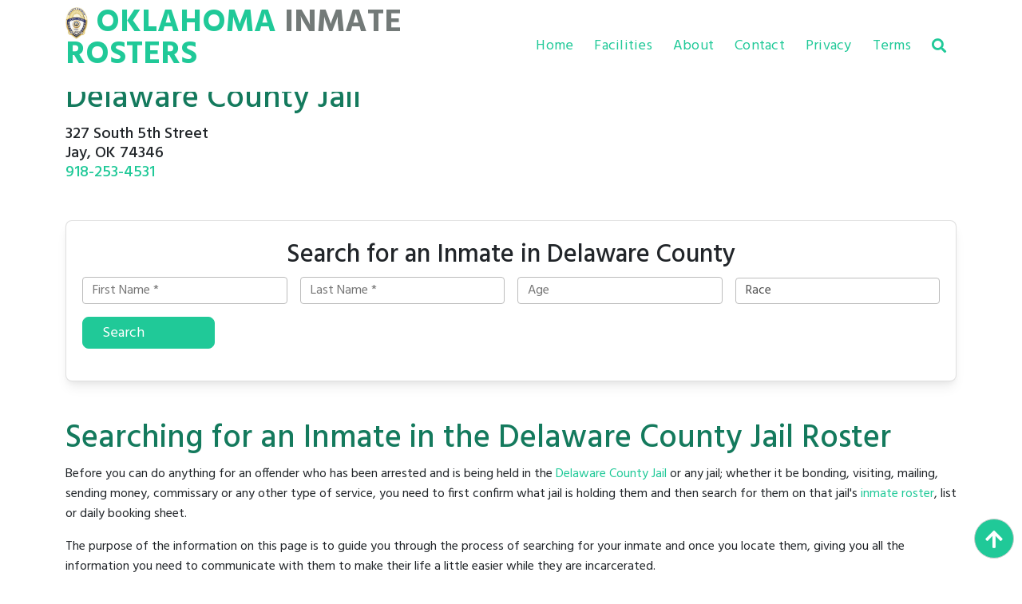

--- FILE ---
content_type: text/html; charset=utf-8
request_url: http://www.oklahomainmaterosters.org/delaware-county/delaware-county-jail
body_size: 40617
content:
<!DOCTYPE html><html lang="en"><head><meta http-equiv="Content-Type" content="text/html; charset=UTF-8"/>
<script>var __ezHttpConsent={setByCat:function(src,tagType,attributes,category,force,customSetScriptFn=null){var setScript=function(){if(force||window.ezTcfConsent[category]){if(typeof customSetScriptFn==='function'){customSetScriptFn();}else{var scriptElement=document.createElement(tagType);scriptElement.src=src;attributes.forEach(function(attr){for(var key in attr){if(attr.hasOwnProperty(key)){scriptElement.setAttribute(key,attr[key]);}}});var firstScript=document.getElementsByTagName(tagType)[0];firstScript.parentNode.insertBefore(scriptElement,firstScript);}}};if(force||(window.ezTcfConsent&&window.ezTcfConsent.loaded)){setScript();}else if(typeof getEzConsentData==="function"){getEzConsentData().then(function(ezTcfConsent){if(ezTcfConsent&&ezTcfConsent.loaded){setScript();}else{console.error("cannot get ez consent data");force=true;setScript();}});}else{force=true;setScript();console.error("getEzConsentData is not a function");}},};</script>
<script>var ezTcfConsent=window.ezTcfConsent?window.ezTcfConsent:{loaded:false,store_info:false,develop_and_improve_services:false,measure_ad_performance:false,measure_content_performance:false,select_basic_ads:false,create_ad_profile:false,select_personalized_ads:false,create_content_profile:false,select_personalized_content:false,understand_audiences:false,use_limited_data_to_select_content:false,};function getEzConsentData(){return new Promise(function(resolve){document.addEventListener("ezConsentEvent",function(event){var ezTcfConsent=event.detail.ezTcfConsent;resolve(ezTcfConsent);});});}</script>
<script>if(typeof _setEzCookies!=='function'){function _setEzCookies(ezConsentData){var cookies=window.ezCookieQueue;for(var i=0;i<cookies.length;i++){var cookie=cookies[i];if(ezConsentData&&ezConsentData.loaded&&ezConsentData[cookie.tcfCategory]){document.cookie=cookie.name+"="+cookie.value;}}}}
window.ezCookieQueue=window.ezCookieQueue||[];if(typeof addEzCookies!=='function'){function addEzCookies(arr){window.ezCookieQueue=[...window.ezCookieQueue,...arr];}}
addEzCookies([{name:"ezoab_589567",value:"mod298; Path=/; Domain=oklahomainmaterosters.org; Max-Age=7200",tcfCategory:"store_info",isEzoic:"true",},{name:"ezosuibasgeneris-1",value:"a7464776-40ef-46d1-6510-de325a60ee8a; Path=/; Domain=oklahomainmaterosters.org; Expires=Sat, 23 Jan 2027 16:57:28 UTC; Secure; SameSite=None",tcfCategory:"understand_audiences",isEzoic:"true",}]);if(window.ezTcfConsent&&window.ezTcfConsent.loaded){_setEzCookies(window.ezTcfConsent);}else if(typeof getEzConsentData==="function"){getEzConsentData().then(function(ezTcfConsent){if(ezTcfConsent&&ezTcfConsent.loaded){_setEzCookies(window.ezTcfConsent);}else{console.error("cannot get ez consent data");_setEzCookies(window.ezTcfConsent);}});}else{console.error("getEzConsentData is not a function");_setEzCookies(window.ezTcfConsent);}</script><script type="text/javascript" data-ezscrex='false' data-cfasync='false'>window._ezaq = Object.assign({"edge_cache_status":12,"edge_response_time":68,"url":"http://www.oklahomainmaterosters.org/delaware-county/delaware-county-jail"}, typeof window._ezaq !== "undefined" ? window._ezaq : {});</script><script type="text/javascript" data-ezscrex='false' data-cfasync='false'>window._ezaq = Object.assign({"ab_test_id":"mod298"}, typeof window._ezaq !== "undefined" ? window._ezaq : {});window.__ez=window.__ez||{};window.__ez.tf={};</script><script type="text/javascript" data-ezscrex='false' data-cfasync='false'>window.ezDisableAds = true;</script>
<script data-ezscrex='false' data-cfasync='false' data-pagespeed-no-defer>var __ez=__ez||{};__ez.stms=Date.now();__ez.evt={};__ez.script={};__ez.ck=__ez.ck||{};__ez.template={};__ez.template.isOrig=true;__ez.queue=__ez.queue||function(){var e=0,i=0,t=[],n=!1,o=[],r=[],s=!0,a=function(e,i,n,o,r,s,a){var l=arguments.length>7&&void 0!==arguments[7]?arguments[7]:window,d=this;this.name=e,this.funcName=i,this.parameters=null===n?null:w(n)?n:[n],this.isBlock=o,this.blockedBy=r,this.deleteWhenComplete=s,this.isError=!1,this.isComplete=!1,this.isInitialized=!1,this.proceedIfError=a,this.fWindow=l,this.isTimeDelay=!1,this.process=function(){f("... func = "+e),d.isInitialized=!0,d.isComplete=!0,f("... func.apply: "+e);var i=d.funcName.split("."),n=null,o=this.fWindow||window;i.length>3||(n=3===i.length?o[i[0]][i[1]][i[2]]:2===i.length?o[i[0]][i[1]]:o[d.funcName]),null!=n&&n.apply(null,this.parameters),!0===d.deleteWhenComplete&&delete t[e],!0===d.isBlock&&(f("----- F'D: "+d.name),m())}},l=function(e,i,t,n,o,r,s){var a=arguments.length>7&&void 0!==arguments[7]?arguments[7]:window,l=this;this.name=e,this.path=i,this.async=o,this.defer=r,this.isBlock=t,this.blockedBy=n,this.isInitialized=!1,this.isError=!1,this.isComplete=!1,this.proceedIfError=s,this.fWindow=a,this.isTimeDelay=!1,this.isPath=function(e){return"/"===e[0]&&"/"!==e[1]},this.getSrc=function(e){return void 0!==window.__ezScriptHost&&this.isPath(e)&&"banger.js"!==this.name?window.__ezScriptHost+e:e},this.process=function(){l.isInitialized=!0,f("... file = "+e);var i=this.fWindow?this.fWindow.document:document,t=i.createElement("script");t.src=this.getSrc(this.path),!0===o?t.async=!0:!0===r&&(t.defer=!0),t.onerror=function(){var e={url:window.location.href,name:l.name,path:l.path,user_agent:window.navigator.userAgent};"undefined"!=typeof _ezaq&&(e.pageview_id=_ezaq.page_view_id);var i=encodeURIComponent(JSON.stringify(e)),t=new XMLHttpRequest;t.open("GET","//g.ezoic.net/ezqlog?d="+i,!0),t.send(),f("----- ERR'D: "+l.name),l.isError=!0,!0===l.isBlock&&m()},t.onreadystatechange=t.onload=function(){var e=t.readyState;f("----- F'D: "+l.name),e&&!/loaded|complete/.test(e)||(l.isComplete=!0,!0===l.isBlock&&m())},i.getElementsByTagName("head")[0].appendChild(t)}},d=function(e,i){this.name=e,this.path="",this.async=!1,this.defer=!1,this.isBlock=!1,this.blockedBy=[],this.isInitialized=!0,this.isError=!1,this.isComplete=i,this.proceedIfError=!1,this.isTimeDelay=!1,this.process=function(){}};function c(e,i,n,s,a,d,c,u,f){var m=new l(e,i,n,s,a,d,c,f);!0===u?o[e]=m:r[e]=m,t[e]=m,h(m)}function h(e){!0!==u(e)&&0!=s&&e.process()}function u(e){if(!0===e.isTimeDelay&&!1===n)return f(e.name+" blocked = TIME DELAY!"),!0;if(w(e.blockedBy))for(var i=0;i<e.blockedBy.length;i++){var o=e.blockedBy[i];if(!1===t.hasOwnProperty(o))return f(e.name+" blocked = "+o),!0;if(!0===e.proceedIfError&&!0===t[o].isError)return!1;if(!1===t[o].isComplete)return f(e.name+" blocked = "+o),!0}return!1}function f(e){var i=window.location.href,t=new RegExp("[?&]ezq=([^&#]*)","i").exec(i);"1"===(t?t[1]:null)&&console.debug(e)}function m(){++e>200||(f("let's go"),p(o),p(r))}function p(e){for(var i in e)if(!1!==e.hasOwnProperty(i)){var t=e[i];!0===t.isComplete||u(t)||!0===t.isInitialized||!0===t.isError?!0===t.isError?f(t.name+": error"):!0===t.isComplete?f(t.name+": complete already"):!0===t.isInitialized&&f(t.name+": initialized already"):t.process()}}function w(e){return"[object Array]"==Object.prototype.toString.call(e)}return window.addEventListener("load",(function(){setTimeout((function(){n=!0,f("TDELAY -----"),m()}),5e3)}),!1),{addFile:c,addFileOnce:function(e,i,n,o,r,s,a,l,d){t[e]||c(e,i,n,o,r,s,a,l,d)},addDelayFile:function(e,i){var n=new l(e,i,!1,[],!1,!1,!0);n.isTimeDelay=!0,f(e+" ...  FILE! TDELAY"),r[e]=n,t[e]=n,h(n)},addFunc:function(e,n,s,l,d,c,u,f,m,p){!0===c&&(e=e+"_"+i++);var w=new a(e,n,s,l,d,u,f,p);!0===m?o[e]=w:r[e]=w,t[e]=w,h(w)},addDelayFunc:function(e,i,n){var o=new a(e,i,n,!1,[],!0,!0);o.isTimeDelay=!0,f(e+" ...  FUNCTION! TDELAY"),r[e]=o,t[e]=o,h(o)},items:t,processAll:m,setallowLoad:function(e){s=e},markLoaded:function(e){if(e&&0!==e.length){if(e in t){var i=t[e];!0===i.isComplete?f(i.name+" "+e+": error loaded duplicate"):(i.isComplete=!0,i.isInitialized=!0)}else t[e]=new d(e,!0);f("markLoaded dummyfile: "+t[e].name)}},logWhatsBlocked:function(){for(var e in t)!1!==t.hasOwnProperty(e)&&u(t[e])}}}();__ez.evt.add=function(e,t,n){e.addEventListener?e.addEventListener(t,n,!1):e.attachEvent?e.attachEvent("on"+t,n):e["on"+t]=n()},__ez.evt.remove=function(e,t,n){e.removeEventListener?e.removeEventListener(t,n,!1):e.detachEvent?e.detachEvent("on"+t,n):delete e["on"+t]};__ez.script.add=function(e){var t=document.createElement("script");t.src=e,t.async=!0,t.type="text/javascript",document.getElementsByTagName("head")[0].appendChild(t)};__ez.dot=__ez.dot||{};__ez.queue.addFileOnce('/detroitchicago/boise.js', '/detroitchicago/boise.js?gcb=195-0&cb=5', true, [], true, false, true, false);__ez.queue.addFileOnce('/parsonsmaize/abilene.js', '/parsonsmaize/abilene.js?gcb=195-0&cb=e80eca0cdb', true, [], true, false, true, false);__ez.queue.addFileOnce('/parsonsmaize/mulvane.js', '/parsonsmaize/mulvane.js?gcb=195-0&cb=e75e48eec0', true, ['/parsonsmaize/abilene.js'], true, false, true, false);__ez.queue.addFileOnce('/detroitchicago/birmingham.js', '/detroitchicago/birmingham.js?gcb=195-0&cb=539c47377c', true, ['/parsonsmaize/abilene.js'], true, false, true, false);</script>
<script data-ezscrex="false" type="text/javascript" data-cfasync="false">window._ezaq = Object.assign({"ad_cache_level":0,"adpicker_placement_cnt":0,"ai_placeholder_cache_level":0,"ai_placeholder_placement_cnt":-1,"domain":"oklahomainmaterosters.org","domain_id":589567,"ezcache_level":1,"ezcache_skip_code":0,"has_bad_image":0,"has_bad_words":0,"is_sitespeed":0,"lt_cache_level":0,"response_size":141833,"response_size_orig":136058,"response_time_orig":49,"template_id":120,"url":"http://www.oklahomainmaterosters.org/delaware-county/delaware-county-jail","word_count":0,"worst_bad_word_level":0}, typeof window._ezaq !== "undefined" ? window._ezaq : {});__ez.queue.markLoaded('ezaqBaseReady');</script>
<script type='text/javascript' data-ezscrex='false' data-cfasync='false'>
window.ezAnalyticsStatic = true;

function analyticsAddScript(script) {
	var ezDynamic = document.createElement('script');
	ezDynamic.type = 'text/javascript';
	ezDynamic.innerHTML = script;
	document.head.appendChild(ezDynamic);
}
function getCookiesWithPrefix() {
    var allCookies = document.cookie.split(';');
    var cookiesWithPrefix = {};

    for (var i = 0; i < allCookies.length; i++) {
        var cookie = allCookies[i].trim();

        for (var j = 0; j < arguments.length; j++) {
            var prefix = arguments[j];
            if (cookie.indexOf(prefix) === 0) {
                var cookieParts = cookie.split('=');
                var cookieName = cookieParts[0];
                var cookieValue = cookieParts.slice(1).join('=');
                cookiesWithPrefix[cookieName] = decodeURIComponent(cookieValue);
                break; // Once matched, no need to check other prefixes
            }
        }
    }

    return cookiesWithPrefix;
}
function productAnalytics() {
	var d = {"pr":[6],"omd5":"7f82020dbfae5f1d71adf342f673762f","nar":"risk score"};
	d.u = _ezaq.url;
	d.p = _ezaq.page_view_id;
	d.v = _ezaq.visit_uuid;
	d.ab = _ezaq.ab_test_id;
	d.e = JSON.stringify(_ezaq);
	d.ref = document.referrer;
	d.c = getCookiesWithPrefix('active_template', 'ez', 'lp_');
	if(typeof ez_utmParams !== 'undefined') {
		d.utm = ez_utmParams;
	}

	var dataText = JSON.stringify(d);
	var xhr = new XMLHttpRequest();
	xhr.open('POST','/ezais/analytics?cb=1', true);
	xhr.onload = function () {
		if (xhr.status!=200) {
            return;
		}

        if(document.readyState !== 'loading') {
            analyticsAddScript(xhr.response);
            return;
        }

        var eventFunc = function() {
            if(document.readyState === 'loading') {
                return;
            }
            document.removeEventListener('readystatechange', eventFunc, false);
            analyticsAddScript(xhr.response);
        };

        document.addEventListener('readystatechange', eventFunc, false);
	};
	xhr.setRequestHeader('Content-Type','text/plain');
	xhr.send(dataText);
}
__ez.queue.addFunc("productAnalytics", "productAnalytics", null, true, ['ezaqBaseReady'], false, false, false, true);
</script><base href="http://www.oklahomainmaterosters.org/delaware-county/delaware-county-jail"/>
    
    <meta name="viewport" content="width=device-width, initial-scale=1"/>
    <meta property="thumbnail" content="https://www.jailexchange.com/images/photos/large/je%20-%20ok%20-%20delaware2.jpg"/>
    <meta property="og:image" content="https://www.jailexchange.com/images/photos/large/je%20-%20ok%20-%20delaware2.jpg"/>
    <meta property="og:image:width" content="1600"/>
    <meta property="og:image:height" content="961"/>
    
        <title>Delaware County Jail OK: Inmate Search &amp; Roster</title>
            <meta name="Description" content=" Specific answers to all questions about Delaware County Jail in OK inmate rosters, arrests, the booking process, visitation schedules, inmate phone calls, personal mail, texting and inmate and tablets.                          "/>
        <meta name="Keywords" content="Delaware County Jail Inmate Search, Delaware County Jail Inmate List, Delaware County Jail Records, Inmate, Oklahoma inmate search, Jail, Prison, Jay most wanted, Jay Jail, Jay Jail Inmates, Delaware County Jail inmate lookup, Delaware County arrest records"/>
    
    <link rel="apple-touch-icon" sizes="180x180" href="/images/apple-touch-icon.png"/>
    <link rel="icon" type="image/png" sizes="32x32" href="/images/favicon-32x32.png"/>
    <link rel="icon" type="image/png" sizes="16x16" href="/images/favicon-16x16.png"/>
    <link rel="manifest" href="/images/site.webmanifest"/>

    <!-- CSS  -->


 
        <!-- Font Awesome -->
        <link href="https://cdnjs.cloudflare.com/ajax/libs/font-awesome/5.15.1/css/all.min.css" rel="stylesheet"/>
        <link href="https://fonts.googleapis.com/css?family=Roboto:300,400,500,700&amp;display=swap" rel="stylesheet"/>
        <link href="https://cdnjs.cloudflare.com/ajax/libs/mdb-ui-kit/3.10.1/mdb.min.css" rel="stylesheet"/>
        <link href="/css/overrides.css?v=RCmX6nza9Zk0HCqMOl1u7u-JcShnlEZcv53kZzkZcYY" type="text/css" rel="stylesheet" media="screen,projection"/>
        <link href="/css/search.css?v=IvFVFKrQtgqcA-fr5krIXFvzk6D4TOoLiV8u4TW7TTA" type="text/css" rel="stylesheet" media="screen,projection"/>

    
    
    <!-- Google tag (gtag.js) -->
    <script async="" src="https://www.googletagmanager.com/gtag/js?id=G-MPXVSKNCBQ"></script>
    <script>window.dataLayer = window.dataLayer || []; function gtag() { dataLayer.push(arguments); } gtag('js', new Date()); gtag('config', 'G-MPXVSKNCBQ');</script>

<script type='text/javascript'>
var ezoTemplate = 'old_site_noads';
var ezouid = '1';
var ezoFormfactor = '1';
</script><script data-ezscrex="false" type='text/javascript'>
var soc_app_id = '0';
var did = 589567;
var ezdomain = 'oklahomainmaterosters.org';
var ezoicSearchable = 1;
</script></head>
<body>
     

    <a href="#" class="go-top" id="goTop"><i class="fas fa-arrow-up"></i></a>

    <!-- Mobile Navigation -->
    <div id="side-nav-overlay"></div>
    <ul id="nav-mobile" class="side-nav">
        <li class="logo">
            <div class="brand-logo">
                <h1 style="font-weight:bold; line-height: 100%; display:inline-block; white-space:nowrap;" class="mt-3">
                    <img src="/images/badges/Oklahoma.jpg" style="max-height: 40px;" class="hide-on-med-and-down"/>
                    <span style="color:#20C998; text-transform:uppercase" class="hide-on-med-and-down">Oklahoma</span>
                    <span style="color:#737A78">INMATE </span>
                    <span style="color:#20C998">ROSTERS</span>
                </h1>
            </div>
        </li>
 
        <li class="nav-item"><a class="nav-link" href="/Home/About">About</a></li>
        <li class="nav-item"><a class="nav-link" href="/">Facilities</a></li>
        <li class="nav-item"><a class="nav-link" href="/Home/Contact">Contact</a></li>
        <li class="nav-item"><a class="nav-link" href="/Home/PrivacyPolicy">Privacy</a></li>
        <li class="nav-item"><a class="nav-link" href="/Home/TermsOfService">Terms</a></li>

    </ul>
    <!-- End Mobile Navigation -->
    
    
    <div style="height:100px" id="nav-push"></div>
    <nav class="navbar navbar-expand-lg shadow-0 mb-5 fixed-top">
  <div class="container">
      <div class="d-flex" style="align-content:center; width:100%;">
        <a href="#" data-activates="nav-mobile" class="button-collapse white-text hide-on-med-and-up me-3">
            <i class="fas fa-bars"></i>
        </a>
        <a id="logo-container2" href="/" class="brand-logo">
            <h1 style="font-weight:bold; line-height: 100%; display:inline-block; text-wrap: nowrap;" class="m-0">
                <img src="/images/badges/Oklahoma.jpg" style="max-height: 40px;" class="hide-on-med-and-down"/>
                <span style="color:#20C998; text-transform:uppercase" class="hide-on-med-and-down">Oklahoma</span>
                <span style="color:#737A78">INMATE </span>
                <span style="color:#20C998">ROSTERS</span>
            </h1>
        </a>

        <div style="flex-grow:1"></div>

                <a href="#" style="white-space:nowrap;" class="hide-on-med-and-up white-text trigger-search">
                    <i class="fas fa-search"></i>
                    <div class="jail-search-wrap mobile-search">
                        <input type="text" class="form-control jail-search" style="display:inline;" placeholder="Search jails..."/>
                        <div class="jail-search-results">
                        </div>
                    </div>
                </a>
    </div>

    <ul class="navbar-nav hide-on-med-and-down ">
      <!-- Dropdown -->
                <li class="nav-item"><a class="nav-link active" href="/">Home</a></li>
                <li class="nav-item"><a class="nav-link" href="/">Facilities</a></li>
                <li class="nav-item"><a class="nav-link" href="/Home/About">About</a></li>
                <li class="nav-item"><a class="nav-link" href="/Home/Contact">Contact</a></li>
                <li class="nav-item"><a class="nav-link" href="/Home/PrivacyPolicy">Privacy</a></li>
                <li class="nav-item"><a class="nav-link" href="/Home/TermsOfService">Terms</a></li>
                <li class="nav-item search-item">
                    <a class="nav-link trigger-search" href="#" style="white-space:nowrap">
                        <i class="fas fa-search"></i>
                        <div class="jail-search-wrap">
                            <input type="text" class="form-control jail-search" style="display:inline;" placeholder="Search jails..."/>
                            <div class="jail-search-results">
                            </div>
                        </div>
                    </a>
                </li>
            </ul>
                
      
    
  </div>
</nav>


    
<link rel="canonical" href="https://www.oklahomainmaterosters.org/delaware-county/delaware-county-jail"/>

<div class="container">
 
    <h1>
        Delaware County Jail
    </h1>
	<h5>
		327 South 5th Street<br/>Jay, OK 74346
		<br/>
        <a href="tel:918-253-4531">
		918-253-4531
        </a>
	</h5>

    
    <div class="mt-5 mb-5">
        <style>
    .inmate-locator .form-group {
    margin-bottom: 1rem;
    }

    #search-footer {
        position: fixed;
        bottom: 0;
        left: 0;
        background: #fff;
        padding: 20px;
        display: none;
        width: 100%;
        z-index: 2;
        font-size:125%;
    }
    #close-search {
        position:absolute;
        right:10px;
        color:#000;
    }
</style>


<div class="card inmate-locator mt-3 mb-3">
    <div class="card-body">
        <form method="get" action="/inmate-locator">
                <input type="hidden" name="state" value="Oklahoma"/>
                <input type="hidden" name="county" value="Delaware County"/>

            <div class="row justify-content-center">
                <div class="col-md-12">
                        <h2 class="text-center">Search for an Inmate in 
                            Delaware County
                        </h2>
                    <div class="row align-items-end no-gutters">
                        <div class="form-group col-lg-3 px-2">
                            <input type="text" class="form-control" name="fname" placeholder="First Name *" required="" autocomplete="off" autocorrect="off" autocapitalize="off" spellcheck="false"/>
                        </div>
                        <div class="form-group col-lg-3 px-2">
                            <input type="text" class="form-control" name="lname" placeholder="Last Name *" required="" autocomplete="off" autocorrect="off" autocapitalize="off" spellcheck="false"/>
                        </div>
                        <div class="form-group col-lg-3 px-2">
                            <input type="text" class="form-control" name="age" placeholder="Age" autocomplete="off" autocorrect="off" autocapitalize="off" spellcheck="false"/>
                        </div>
                        <div class="form-group col-lg-3 px-2">
                            <select name="race" class="form-control" placeholder="Race" style="appearance:auto; padding-top:3px; padding-bottom:3px">
                                <option value="">Race</option>
                                <option>Black</option>
                                <option>White</option>
                                <option>Hispanic</option>
                                <option>Asian</option>
                                <option>Other</option>
                            </select>
                        </div>
                        <div class="form-group col-lg-2 px-2 text-center">
                            <button type="submit" class="btn btn-primary w-100 m-0">Search</button>
                        </div>
                    </div>
                </div>
            </div>
        </form>
    </div>
</div>

    <div id="search-footer">
        <div class="container">
            <a id="close-search" href="#">×</a>
            <div class="d-flex gap-2 justify-content-between align-items-center">
                <strong>
                    FIND INMATES, ARRESTS, WARRANTS &amp; RECORDS
                </strong>
                <div>
                    <a href="/inmate-locator?state=Oklahoma&amp;county=Delaware County" class="btn btn-primary">FREE SEARCH</a>
                </div>
            </div>

        </div>
    </div>
    <script>
        window.onscroll = function () {
        var scrollDiv = document.getElementById("search-footer");
        if (!scrollDiv)
        return;
        if (window.pageYOffset > 200) {
        scrollDiv.style.display = "block";
        } else {
        scrollDiv.style.display = "none";
        }
        }


        document.getElementById('close-search').addEventListener('click', function (e) {
        e.preventDefault();
        $('#search-footer').remove();
        });
    </script>

    </div>

    
        <h1>Searching for an Inmate in the Delaware County Jail Roster</h1>

<p>Before you can do anything for an offender who has been arrested and is being held in the <a href="https://delcosheriff.org/visitor-information.php">Delaware County Jail</a> or any jail; whether it be bonding, visiting, mailing, sending money, commissary or any other type of service, you need to first confirm what jail is holding them and then search for them on that jail&#39;s <a href="https://delcosheriff.org/inmate-search.php">inmate roster</a>, list or daily booking sheet. </p>

<p>The purpose of the information on this page is to guide you through the process of searching for your inmate and once you locate them, giving you all the information you need to communicate with them to make their life a little easier while they are incarcerated.</p>

<h3><a class="btn btn-primary mb-3 mt-3" href="#other-facilities">Other Facilities in Delaware County</a></h3>

<h2><strong>Table of Contents</strong></h2>

<ul>
	<li><span style="font-size:150%;"><a href="#Inmate-Roster">Inmate Roster</a></span></li>
	<li><span style="font-size:150%;"><a href="#Inmate-Visitation">Inmate Visitation</a></span></li>
	<li><span style="font-size:150%;"><a href="#Remote-Video-Visitation">Remote Video Visitation</a></span></li>
	<li><span style="font-size:150%;"><a href="#Inmate-Phone-Service">Inmate Phone Service</a></span></li>
	<li><span style="font-size:150%;"><a href="#Inmate-Mail">Inmate Mail</a></span></li>
	<li><span style="font-size:150%;"><a href="#Inmate-Money">Inmate Money</a></span></li>
	<li><span style="font-size:150%;"><a href="#Inmate-Commissary">Inmate Commissary</a></span></li>
	<li><span style="font-size:150%;"><a href="#Inmate-Text-&amp;-Email">Inmate Text &amp; Email</a></span></li>
	<li><span style="font-size:150%;"><a href="#Inmate-Tablets">Inmate Tablets</a></span></li>
</ul>

<p><a name="Inmate-Roster"></a></p>

<h2>Discovering Arrest Records in Delaware County</h2>

<p>Discovering if someone has been arrested in Delaware County and has been put in jail can be approached through various methods, each offering a unique avenue to obtain the needed information.</p>

<p>Whether you&#39;re looking for a loved one, a friend, or an acquaintance, understanding the resources available to you can streamline the process significantly.</p>

<p>The following information will outline several strategies to help you navigate through the available data, ensuring you&#39;re well-informed and equipped to find the information you seek.</p>

<p>The main thing is not to fall for the fake ads that claim to be able to do an inmate search for you, when actually they end up charging you money for outdated personal data on the offender, and then making it near impossible to stop the recurring charges on your debit or credit card.</p>

<h2>FAQs about Inmate Search at the Delaware County Jail</h2>

<p>We help you through this process by compiling a list of Categories, Questions and Answers for everything you need to know about the Delaware County Jail’s Inmate Search Policies, Rules and Guidelines.</p>

<p>If you still have questions after reviewing these FAQs, call <a href="tel://918-253-4531">918-253-4531</a> for further assistance.</p>

<h2>Official Delaware County Jail Inmate Roster</h2>

<p>The primary method for finding if someone was arrested in Delaware County involves checking the official Delaware County Jail <a href="https://delcosheriff.org/inmate-search.php">inmate roster</a>. This digital ledger is accessible through their <a href="https://delcosheriff.org/inmate-search.php">official roster</a>, offering an up-to-date list of individuals currently detained within the county&#39;s jurisdiction.</p>

<p>This resource is invaluable for immediate searches and provides a comprehensive overview of the inmate&#39;s status. These are updated daily, although some updated as often as every 15 minutes.</p>

<p><style>
    .inmate-locator .form-group 

    #search-footer 
    #close-search 
</style>


</p><div class="card inmate-locator mt-3 mb-3">
    <div class="card-body">
        <form method="get" action="/inmate-locator">
                <input type="hidden" name="state" value="Oklahoma"/>
                <input type="hidden" name="county" value="Delaware County"/>

            <div class="row justify-content-center">
                <div class="col-md-12">
                        <h2 class="text-center">Search for an Inmate in 
                            Delaware County
                        </h2>
                    <div class="row align-items-end no-gutters">
                        <div class="form-group col-lg-3 px-2">
                            <input type="text" class="form-control" name="fname" placeholder="First Name *" required="" autocomplete="off" autocorrect="off" autocapitalize="off" spellcheck="false"/>
                        </div>
                        <div class="form-group col-lg-3 px-2">
                            <input type="text" class="form-control" name="lname" placeholder="Last Name *" required="" autocomplete="off" autocorrect="off" autocapitalize="off" spellcheck="false"/>
                        </div>
                        <div class="form-group col-lg-3 px-2">
                            <input type="text" class="form-control" name="age" placeholder="Age" autocomplete="off" autocorrect="off" autocapitalize="off" spellcheck="false"/>
                        </div>
                        <div class="form-group col-lg-3 px-2">
                            <select name="race" class="form-control" placeholder="Race" style="appearance:auto; padding-top:3px; padding-bottom:3px">
                                <option value="">Race</option>
                                <option>Black</option>
                                <option>White</option>
                                <option>Hispanic</option>
                                <option>Asian</option>
                                <option>Other</option>
                            </select>
                        </div>
                        <div class="form-group col-lg-2 px-2 text-center">
                            <button type="submit" class="btn btn-primary w-100 m-0">Search</button>
                        </div>
                    </div>
                </div>
            </div>
        </form>
    </div>
</div>

    <div id="search-footer">
        <div class="container">
            <a id="close-search" href="#">×</a>
            <div class="d-flex gap-2 justify-content-between align-items-center">
                <strong>
                    FIND INMATES, ARRESTS, WARRANTS &amp; RECORDS
                </strong>
                <div>
                    <a href="/inmate-locator?state=Oklahoma&amp;county=Delaware County" class="btn btn-primary">FREE SEARCH</a>
                </div>
            </div>

        </div>
    </div>
    <script>
        window.onscroll = function () {
        var scrollDiv = document.getElementById("search-footer");
        if (!scrollDiv)
        return;
        if (window.pageYOffset > 200) {
        scrollDiv.style.display = "block";
        } else {
        scrollDiv.style.display = "none";
        }
        }


        document.getElementById('close-search').addEventListener('click', function (e) {
        e.preventDefault();
        $('#search-footer').remove();
        });
    </script>
<p></p>

<h2>National Inmate Tracking Resources</h2>

<p><a href="https://www.vinelink.com/#state-selection">Vinelink.com</a> serves as a national database for inmate tracking, presenting another layer of search capability for those investigating an arrest in Delaware County. This platform extends beyond local confines, offering insights into inmate statuses in almost every one of the 3,200 counties across the United States.</p>

<h2>Direct Communication with the Delaware County Jail</h2>

<p>For direct inquiries, calling the Delaware County Jail at <a href="tel://918-253-4531">918-253-4531</a> remains a straightforward option. This line is operational 24 hours a day, allowing for immediate assistance and information retrieval. Furthermore, for more detailed inquiries or specific requests, writing or visiting the jail might yield more comprehensive results.</p>

<p>The Delaware County Jail&#39;s address is:<br/>
<strong>327 South 5th Street<br/>Jay, OK 74346</strong></p>

<h2>Online Searches</h2>

<p>Engaging in an online search can also unveil information regarding someone&#39;s arrest. Utilizing the individual&#39;s name, alongside the town or city of the arrest and the suspected crime, might lead to public records or news articles detailing the incident.</p>

<p>Local newspapers, police departments, and sheriff&#39;s offices often maintain a daily police blotter, accessible on their respective websites. This way, where the offender is being held can be narrowed down a jurisdiction that you may not have even considered.</p>

<h2>Jail Booking Records and Roster Insights</h2>

<p>Understanding what information is included in the Delaware County Jail booking records and the jail roster can further aid your search.</p>

<p>Typically, these records, accessible <a href="https://delcosheriff.org/inmate-search.php">online</a>, encompass a variety of details such as:</p>

<ul>
	<li>Full name of inmate</li>
	<li>Physical characteristics of the inmate</li>
	<li>Mugshot(s)</li>
	<li>Booking number and other identification numbers</li>
	<li>Booking date and time</li>
	<li>Detailed charges or offense</li>
	<li>Bond or bail amount</li>
	<li>Scheduled court date and location</li>
</ul>

<p>It&#39;s important to note that the extent of available information can vary, affected by state laws and the policies of the particular facility.</p>

<h3>Frequency of Updates</h3>

<p>The frequency at which jail booking records and rosters are updated is crucial for timely information. Most jails conduct updates at least once daily, though some may do so more frequently, ensuring the roster reflects the most current data.</p>

<h2>Expanded Search Strategies for the Delaware County Jail</h2>

<p>Expanding the search to include the Delaware County Jail, additional strategies become relevant. Besides the <a href="https://delcosheriff.org/inmate-search.php">official jail inmate roster</a> and <a href="https://www.vinelink.com/#state-selection">Vinelink.com</a>, contacting local police departments in Delaware County can be beneficial, especially since local jails may hold recent arrestees before their transfer to the county facility.</p>

<p>Exploring jails in neighboring counties by checking their rosters could also uncover where the individual was detained, especially if the arrest occurred outside Delaware County.</p>

<h2>State and Federal Inmate Searches</h2>

<p>For those seeking information on inmates within the Oklahoma state prison system or in the Federal Bureau of Prisons, specialized resources are available. The Oklahoma <a href="https://okoffender.doc.ok.gov/">Department of Corrections</a> and the United States <a href="https://www.bop.gov/inmateloc/">Bureau of Prisons</a> maintain dedicated inmate locators, offering detailed records and updates on inmates&#39; custody status or location.</p>

<p>Similarly, for detainees in ICE facilities, the ICE online <a href="https://locator.ice.gov/odls/#/index">detainee locator</a> provides a specialized tool for finding individuals based on name or Alien Registration Number.</p>

<h3>State Inmate Search</h3>

<p>To locate an inmate within a Oklahoma state prison, several resources are at your disposal. The Oklahoma Department of Corrections provides an official <a href="https://okoffender.doc.ok.gov/">state inmate search tool</a>, designed to help you find individuals incarcerated within the state&#39;s correctional system. This tool is straightforward to use and requires basic information about the inmate you&#39;re searching for.</p>

<p>Additionally, <a href="https://www.vinelink.com/#state-selection">Vinelink.com</a> offers a comprehensive, nationwide inmate locator resource, giving you broader access to inmate records beyond Oklahoma.</p>

<p>For more direct inquiries, contacting the Oklahoma Department of Corrections by phone can provide immediate assistance and information regarding an inmate&#39;s status, location, and available visitation rights.</p>

<h3>Federal Inmate Search</h3>

<p>When seeking information on inmates housed in federal prisons, the United States Bureau of Prisons maintains a meticulously updated <a href="https://www.bop.gov/inmateloc/">inmate locator</a>. This platform allows you to search for any inmate who has been part of the federal prison system since 1982.</p>

<p>The search results will inform you of the inmate&#39;s current custody status, including the specific facility they are housed in, unless they are in transit between institutions. The locator also displays key details such as the inmate&#39;s BOP Registry Number, demographic information, projected release date, and options for visitation and financial support.</p>

<h3>ICE Inmate Search</h3>

<p>For those needing to find a detainee within an ICE facility, the US Immigration and Customs Enforcement&#39;s online <a href="https://locator.ice.gov/odls/#/index">detainee locator</a> is an up-to-date tool for tracking foreign detainees aged 18 and above.</p>

<p>The search criteria require exact matches for names or the use of an A-number (Alien Registration Number), ensuring precise results. This tool is particularly useful for locating individuals who have been arrested for state crimes and are not U.S. citizens, offering insight into their custody status, whether they are awaiting trial or serving a sentence, and including those who might face deportation post-conviction.</p>

<h2>Multiple Lists for Finding Different Types of Inmates</h2>

<p>These resources collectively offer multiple avenues to locate incarcerated or detained individuals, whether their confinement is due to state felonies, federal offenses, or immigration-related detentions.</p>

<p>Each different list provides specific details pertinent to the inmate&#39;s or detainee&#39;s status, facilitating connections and support from family, legal representatives, or interested parties.</p>

<h2>Contacting the Delaware County Jail</h2>

<p>Obtaining detailed information on someone incarcerated in Delaware County may require direct communication with the jail if online resources do not yield the necessary details. This can involve calling the jail at <a href="tel://918-253-4531">918-253-4531</a>, writing to them, or visiting the facility in person. It&#39;s important to note that jails often limit the dissemination of information about inmates to protect their privacy, especially when they have not been convicted. However, once an individual is convicted, more information tends to become available.</p>

<h2>Online Public Records and Searches</h2>

<p>For those adept at online research, utilizing search engines can uncover a wealth of information about an individual&#39;s past, mirroring the capabilities of media investigations.</p>

<p>Public records websites offer another avenue for gathering detailed information, with some services providing comprehensive data for a nominal fee.</p>

<h2>Juvenile Detainees in Delaware County Detention</h2>

<p>Finding an inmate in juvenile detention presents unique challenges due to privacy laws and protections afforded to minors in the United States. Generally, individuals under the age of 18 are considered juveniles and are treated differently within the criminal justice system.</p>

<p>When a juvenile is arrested, their information is not typically disclosed to the public via inmate search pages or detention center rosters. Access to such information is usually restricted to the juvenile’s parents or legal guardians, ensuring their privacy and protection.</p>

<h3>Some Privacy Exceptions</h3>

<p>In cases involving serious felonies, such as capital murder, some states might make an exception and release the juvenile&#39;s name to the public upon arrest or conviction.</p>

<p>Despite these exceptions, it remains uncommon for juvenile detention information to be publicly accessible.</p>

<h2>A Structured Guide to Locating an Inmate in Delaware County</h2>

<p>Finding an inmate in Delaware County involves a few key steps and considerations. Here&#39;s a structured guide to assist you in the process:</p>

<h3>Contacting Authorities</h3>

<ul>
	<li><strong>Immediate Contact</strong>: For information on an inmate in Delaware County, you can call <a href="tel://918-253-4531">918-253-4531</a> any time, 24 hours a day.</li>
</ul>

<h3>Location of Inmates</h3>

<ul>
	<li><strong>Jurisdiction</strong>: Inmates are not necessarily held in the county or state of their charge or conviction.<br/>
	Exceptions include:
	<ul>
		<li>Overcrowded facilities</li>
		<li>Inmate safety concerns</li>
		<li>Judicial decisions for a fair trial elsewhere</li>
	</ul>
	</li>
	<li><strong>Trial Location</strong>: Despite potential relocations, individuals must be tried in the jurisdiction of their arrest unless otherwise decided by legal authorities.</li>
</ul>

<h3>Troubleshooting Inmate Searches</h3>

<p>If you&#39;re unable to locate an inmate believed to be in custody in Delaware County, consider the following possibilities:</p>

<ul>
	<li><strong>Name Spelling</strong>: Errors in spelling the inmate&#39;s name can lead to unsuccessful searches.</li>
	<li><strong>Data Updates</strong>: The jail&#39;s booking information or roster may not be up-to-date.</li>
	<li><strong>Release Status</strong>: The inmate could have been released since the last update.</li>
	<li><strong>Transfer Situations</strong>: The inmate might be in another jail, either within the same jurisdiction or in another one.</li>
	<li><strong>Age Restrictions</strong>: Juvenile inmates&#39; information is not publicly disclosed. Mistakes in age data can also affect search results.</li>
</ul>

<p>By following these guidelines and considering each point, you can streamline your search for an inmate in Delaware County or address any issues that arise during the process.</p>

<h3>When your search for an inmate in Delaware County yields &#34;no record found,&#34; it&#39;s important to consider several factors that could explain this outcome:</h3>

<h4>Reasons for &#34;No Record Found&#34; in Inmate Searches</h4>

<ul>
	<li><strong>Incorrect Spelling</strong>: The name of the inmate might have been misspelled in your search query or by the jail&#39;s records.</li>
	<li><strong>Update Delays</strong>: The jail&#39;s booking information or roster may not be immediately updated.</li>
	<li><strong>Inmate Release</strong>: The individual you are searching for may have been released.</li>
	<li><strong>Transfer to Another Facility</strong>: The inmate could be housed in a different jail, either within the same jurisdiction or elsewhere.</li>
	<li><strong>Age Restrictions</strong>: Information about juvenile inmates is not publicly disclosed. Incorrect age listings can also affect search results.</li>
</ul>

<h2>Steps to Locating an Inmate in Delaware County</h2>

<p>Finding an inmate in Delaware County involves a few key steps and considerations. Here&#39;s a structured guide to assist you in the process:</p>

<h3>Contacting Authorities</h3>

<ul>
	<li><strong>Immediate Contact</strong>: For information on an inmate in Delaware County, you can call <a href="tel://918-253-4531">918-253-4531</a> available 24 hours a day.</li>
</ul>

<h3>Location of Inmates</h3>

<ul>
	<li><strong>Jurisdiction</strong>: Inmates are not necessarily held in the county or state of their charge or conviction. Exceptions include:

	<ul>
		<li>Overcrowded facilities</li>
		<li>Inmate safety concerns</li>
		<li>Judicial decisions for a fair trial elsewhere</li>
	</ul>
	</li>
	<li><strong>Trial Location</strong>: Despite potential relocations, individuals must be tried in the jurisdiction of their arrest unless otherwise decided by legal authorities.</li>
</ul>

<h3>Troubleshooting Inmate Searches</h3>

<p>If you&#39;re unable to locate an inmate believed to be in custody in Delaware County, consider the following possibilities:</p>

<ul>
	<li>Name Spelling: Errors in spelling the inmate&#39;s name can lead to unsuccessful searches.</li>
	<li>Data Updates: The jail&#39;s booking information or roster may not be up-to-date.</li>
	<li>Release Status: The inmate could have been released since the last update.</li>
	<li>Transfer Situations: The inmate might be in another jail, either within the same jurisdiction or in another one.</li>
	<li>Age Restrictions: Juvenile inmates&#39; information is not publicly disclosed. Mistakes in age data can also affect search results.</li>
</ul>

<h2>Inmate Search Hacks, Tricks and Work-arounds</h2>

<p>Often, especially in smaller jails with limited resources that do not maintain public inmate rosters, and either do not answer their phones in the evenings, or are stubborn about giving out information about offenders in custody, friends, family members or the general public has no way of finding out if someone is being held in jail. </p>

<p>While this issue is not necessarily the case with the Delaware County Jail, for jails that do make it difficult, there are other ways to get this information using a simple trick, and it works like this:</p>

<p>In the sections below, we provide links to various third-party inmate services for inmates being held by the Delaware County Jail, such as:</p>

<ul>
	<li>Video Visitation</li>
	<li>Sending Money</li>
	<li>Sending Texts</li>
	<li>Purchasing phone credits, and</li>
	<li>Bailing and bonding</li>
</ul>

<p>All you have to do is go to their website, register your name and email with any of these services, which is always free and between you and the particular company (the jail is not made aware), and then locate the Delaware County Jail or whatever facility you believe this person is being held in.</p>

<p>Once you choose the facility, the second step is typing in the name of the person. With most of these websites, you only need the first letter of their last name and it will bring up every inmate&#39;s name that begins with that letter. Some of them do require you enter the booking number or Inmate ID number, which you can&#39;t get without calling the jail to find out, but that is rare.</p>

<p>Once you do confirm that they are in fact in that facility, you can make arrangements to contact them through that service. That said, if the facility requires that the inmate put you on their visiting list first, now that you know they are in there, you can at least mail them a letter (or a postcard if that is all that is allowed) and request they put you on their list of people that can visit, receive phone calls, text with, etc.</p>

<p>It&#39;s that simple.</p>

<h2>Accessing Public Records After Release</h2>

<ul>
	<li>Persistence of Records: Some jails maintain public records indefinitely, regardless of case dismissal.</li>
	<li>Legal Intervention: Hiring an attorney to petition the court for the removal of these records may be necessary, especially if charges were dropped. However, records of a conviction are less likely to be removed.</li>
</ul>

<h2>Communicating Urgent News to Inmates</h2>

<ul>
	<li>Official Channels: A clergy member, counselor, or high-ranking jail official typically delivers such news to maintain sensitivity to the inmate&#39;s emotional response.</li>
	<li>Safety Considerations: The jail prioritizes the safety of both staff and inmates when handling emotionally charged messages.</li>
</ul>

<h2>Attending Funerals as an Inmate</h2>

<p>In certain situations, inmates may be granted permission to attend a family member&#39;s funeral, though several factors influence this decision:</p>

<ul>
	<li>Security Classification: The inmate&#39;s level of security within the jail plays a crucial role.</li>
	<li>Staffing and Resources: Availability of jail staff to safely escort and supervise the inmate.</li>
	<li>Jail Policies: Specific rules and regulations that govern inmate privileges and exceptions.</li>
	<li>Legal Representation: An attorney advocating on behalf of the inmate may affect the outcome.</li>
	<li>Judicial Consideration: The judge handling the inmate&#39;s case might have a say in granting permission.</li>
</ul>

<h2>Security Classification Criteria for Inmates</h2>

<p>An inmate&#39;s placement within low or high-security facilities is determined by:</p>

<ul>
	<li>Nature of Current and Past Crimes: Severity and type of offenses committed.</li>
	<li>Violence History: Past incidents of violence within correctional facilities.</li>
	<li>Gang Affiliation: Association with gang activities inside or outside the jail.</li>
</ul>

<h2>Publicly Available Information on Inmates</h2>

<p>The extent of information released about an inmate varies and may include:</p>

<ul>
	<li>Personal Details: Full name, age, sex, physical characteristics.</li>
	<li>Identification Numbers: Booking number, Inmate ID, Jacket #, etc.</li>
	<li>Criminal Charges: Details about the charges or offenses, including the statute.</li>
	<li>Legal Proceedings: Booking date, bond amount, court date, and location.</li>
	<li>Criminal History: Previous arrests, convictions, and sentences within the jurisdiction.</li>
</ul>

<p>The availability of this information is subject to state laws, jail policies, and decisions by the sheriff or warden.</p>

<h2>A Further Understanding of Vinelink.com</h2>

<p><a href="https://www.vinelink.com/#state-selection">Vinelink.com</a> is a comprehensive tool designed to serve a multitude of needs for those seeking information on offenders and inmates across the United States:</p>

<ul>
	<li><strong>National Database</strong>: It acts as a national public roster for checking the status and tracking the location movements of inmates.</li>
	<li><strong>Key Features</strong>:
	<ul>
		<li>Status Checks: Allows for real-time updates on an inmate&#39;s custody status.</li>
		<li>Movement Tracking: Offers the ability to track inmate transfers between facilities or release from custody.</li>
		<li>Safety Tool: Particularly beneficial for victims or witnesses of crimes, providing updates that can help manage safety concerns.</li>
	</ul>
	</li>
	<li><strong>Notifications</strong>: Users can sign up to receive automated alerts via email, text, or phone about changes in an inmate&#39;s status.</li>
	<li><strong>Coverage</strong>: Available in 48 states and encompasses 2,900 jails and prisons.</li>
	<li><strong>Educational Resources</strong>: Includes instructional content, such as videos explaining the platform&#39;s origins and functionalities. <a href="https://youtu.be/0E5XUfCcTkA">Watch the video</a>.</li>
</ul>

<h2>Locating Historical Inmate Records in Delaware County</h2>

<p>To access jail or inmate records from years past in Delaware County, follow these steps:</p>

<ul>
	<li>Contact the Sheriff&#39;s Office:
	<ul>
		<li>Send a written request addressed to:
		<ul>
			<li><strong>Delaware County Sheriff<br/>
			Attention: Jail Records<br/>
			327 South 5th Street<br/>Jay, OK 74346</strong><br/>
			 </li>
		</ul>
		</li>
		<li>Include in Your Request:
		<ul>
			<li>Inmate&#39;s full name and any known aliases.</li>
			<li>Date of birth.</li>
			<li>The time period(s) of incarceration.</li>
			<li>Details of the crime charged or convicted.</li>
			<li>Any other relevant information that could assist in the search.</li>
		</ul>
		</li>
	</ul>
	</li>
</ul>

<h2>Sealing Jail Records</h2>

<p>If you&#39;re looking to have your Delaware County jail record sealed, the process involves several key steps:</p>

<ul>
	<li>Eligibility Check: Understand that not all crimes are eligible for expungement.</li>
	<li>Legal Assistance:
	<ul>
		<li>Hire an attorney specializing in expungement.</li>
		<li>Your lawyer will liaise with the Delaware County District Attorney&#39;s office (State Attorney, Prosecutor, etc.) in the jurisdiction of your charge or conviction.</li>
	</ul>
	</li>
	<li>Court Petition: An official petition will be filed in the court where the charges were laid.</li>
	<li>Process Duration: Be prepared for the process to potentially take between 1 to 2 years.</li>
</ul>

<h2>Obtaining Prison Records in Oklahoma</h2>

<p>If you&#39;re seeking prison records within the state of Oklahoma, a structured approach is required to ensure you gather all necessary information. Here&#39;s how you can request these records:</p>

<ul>
	<li>Written Request: Initiate the process by drafting a request addressed to the state prison system in Oklahoma.</li>
	<li>Details to Include:
	<ul>
		<li>Inmate Identification: Provide the full name of the inmate along with any known aliases.</li>
		<li>Date of Birth: Essential for accurately identifying the inmate.</li>
		<li>Incarceration Period: Specify the timeframe during which the inmate was believed to be incarcerated.</li>
		<li>Criminal Charges: Detail the charges for which the inmate was convicted or accused.</li>
		<li>Facility Information: Mention the specific facility where the inmate was held, if known.</li>
		<li>Additional Information: Include any other pertinent details that might aid in the search for records.</li>
	</ul>
	</li>
</ul>

<h2>Conclusion</h2>

<p>This guide into locating an inmate through searches, lists, rosters, booking reports, arrest records, direct communication, national databases, online searches and media reports aimed to equip you with a comprehensive understanding of the tools and methods at your disposal for finding out if someone was arrested in Delaware County.</p>

<p>By leveraging any or all of the resources above, you can navigate the complexities of this process with greater ease and efficiency.</p>

<p><a name="Inmate-Visitation"></a></p>

<hr/>
<hr/><meta charset="UTF-8"/>
<title></title>
<h1>Inmate Visitation Information at the Delaware County Jail</h1>

<p>We’ve compiled a list of Categories, Questions and Answers for everything you need to know about the Delaware County Jail’s Visitation Schedules, Policies, Rules and Guidelines. If you still have questions after reviewing these FAQs, call <a href="tel://918-253-4531">918-253-4531</a> for further assistance.</p>

<h2>Can I Visit an Inmate in Jail Custody at the Delaware County Jail?</h2>

<p>Yes, Delaware County Jail permits inmate visitation. Under federal law, facilities must allow offenders, whether awaiting trial or convicted, to receive visits from family and friends. However, policies on the duration and frequency of these visits vary by state and individual facility, ranging from 30 minutes per month to an hour or more daily.</p>

<p>Prior to visiting, the inmate must add you to an ‘inmate visitor’s list,’ which may be limited to a specific number of people. Facilities often conduct background checks on visitors for security reasons. In addition, you most likely will have to register with the third-party visitation service that the jail contracts with.</p>

<p></p><h3><span style="font-size:100%;"><span style="color:#000000;">Delaware County Jail Remote Video Visitation Instructions using Prodigy Solutions</span></span></h3>

<p><span style="color:#000000;">Visitation for Delaware County Jail inmates utilizes the <a href="https://prodigysales.com/Account/Logon">Prodigy Inmate Visitation website</a> software, allowing visiting with inmates from your home.</span></p>

<p><span style="color:#000000;">If you should have a question or need assistance, call Prodigy Customer Support at <a href="tel:866-700-4545">866-700-4545</a> ext. 7.</span></p>

<p><span style="color:#000000;"><a href="https://prodigysales.com/Account/Logon"><img alt="" src="/images/uploads/JE - Prodigy Solutions.JPG" style="width: 219px; height: 141px;"/></a></span></p>
<p></p>

<h2>Types of Visitation</h2>

<p>There are three main types of visitation available at Delaware County Jail:</p>

<ol>
	<li><strong>Video Visitation:</strong> Many jails have adopted video visitation, which can be conducted through kiosks in the jail&#39;s lobby, from a home computer, or via a smartphone app. These sessions are monitored and recorded for security purposes.</li>
	<li><strong>In-Person Non-Contact Visitation:</strong> This form of visitation involves a physical barrier between the inmate and visitor, with communication facilitated through telephone receivers. It&#39;s a common method, especially in the post-COVID era, alongside video visitation.</li>
	<li><strong>Contact Visitation:</strong> Less common and typically reserved for non-violent offenders nearing release, contact visitation allows for physical interactions like hugs or handshakes. It&#39;s also permitted for meetings with legal counsel, law enforcement officials, and clergy, albeit followed by a thorough search of the inmate.</li>
</ol>

<p>Visitation policies can be restrictive, with jails capable of limiting approved visitors based on security assessments. It&#39;s essential to be on the inmate&#39;s approved list and possibly undergo a background check to ensure a smooth visitation process.</p>

<h2>Visitation Schedules</h2>

<p>Visitation schedules at specific facilities, such as the Delaware County Jail, are subject to frequent changes.</p>

<p>It is recommended to contact the facility directly at <a href="tel://918-253-4531">918-253-4531</a> for the most current schedule.</p>

<p>Video visitation from both the jail lobby and from your home offers greater flexibility, facilitated by the use of hand-held devices and terminals provided by third-party services.</p>

<p>hide</p>

<h2>Visiting an Inmate in Jail Custody</h2>

<p>Jail visitation policies allow for in-person interactions. Every jail is different in the amount of visitation time each inmate is allowed.</p>

<p>Jails often try to match what the United States Bureau of Prisons allows, which is a guaranteed minimum of four hours of visitation per month. State policies and systems may vary, offering their own set of guidelines for visitation times and frequencies.</p>

<h3>Approval Process for Visitors</h3>

<p>Upon sentencing to prison, inmates must list individuals as approved visitors to enable visitation. This list is subjected to a background check by the prison to identify potential security risks or policy violations among visitors. Most prisons allow 10 to 20 approved visitors per inmate, limiting visits to as many as four individuals at any given time, including children.</p>

<h3>Contact and Non-Contact Visits</h3>

<p>Traditionally, prisons have supported contact visits, allowing inmates and visitors to share a brief embrace or handshake. However, to combat contraband smuggling, many institutions are shifting towards non-contact and video visitations.</p>

<h2>Visitation Rights in Jail and Prison Custody</h2>

<p>Jail and Prison visitation rights are granted in every state, with specific regulations on the minimum visitation time allowed for inmates. Federal prisons guarantee at least four hours of visitation per month. To visit an inmate, you must be listed as an approved visitor on a document filled out by the inmate post-sentencing. Failing to appear on this list means you cannot visit. Prisons conduct thorough background checks on potential visitors to ensure they comply with facility policies and pose no security risk.</p>

<h3>Visitor Approval and Restrictions</h3>

<p>Jails typically allow between ten to twenty approved visitors per inmate, limiting the number of visitors per visit to four or less, including children. Despite traditionally allowing contact visits, which include brief physical interactions, the rise of contraband issues has led over 98% of the jails nationwide to adopt non-contact and video visitation methods only.</p>

<h3>Scheduled Visitation Times</h3>

<p>Visitation schedules at facilities like the Delaware County Jail are subject to change, necessitating direct contact with the facility for current information. Both in-person and video visits require scheduling, with video visitation offering more flexibility due to the availability of technology such as hand-held tablets for inmates.</p>

<h2>Inmate Visit Frequency and Duration</h2>

<p>Each facility, including the Delaware County Jail, sets its own visitation rules, affecting the frequency and duration of visits, which can range from 30 minutes a month to an hour or more daily. Appointment requirements vary, with some jails operating on a first-come, first-served basis. Visitation schedules can change unexpectedly, and emergencies may lead to cancellations without notice.</p>

<h3>Length of Visits</h3>

<p>Visits typically last from 15 minutes to an hour, though remote visits from home can be scheduled back-to-back, extending the duration. These video visits, facilitated by third-party companies, incur a fee, which varies by company and facility policy. In general the cost for a video visit works out to be about $0.30 per minute, however there are some jails that charge as much as $1.00 per minute.</p>

<h3>Visitor Capacity per Visit</h3>

<p>The number of visitors allowed per jail or prison visit varies, influenced by the visitation area&#39;s capacity and the staff available to supervise. While most facilities limit visitors to three or four at a time, with a maximum of two adults, video visits from home have no participant limit.</p>

<h2>Inmate Visitation Guidelines</h2>

<p>Visiting an inmate requires adherence to specific rules and regulations set by each jail and prison, encompassing security checks, age and ID requirements, restrictions on recently released inmates and felons, child visitor policies, and behavioral expectations during visits.</p>

<h3>Security and Identification</h3>

<ul>
	<li>Undergo background checks and security screenings, including metal detectors and drug-sniffing dogs.</li>
	<li>Present a valid, government-issued photo ID.</li>
	<li>Expect restrictions on recently released inmates and felons, who may require special permission to visit.</li>
</ul>

<h3>Visitor Conduct and Restrictions</h3>

<ul>
	<li>Children must be accompanied by parents or legal guardians, with necessary legal documents.</li>
	<li>Visitors should remain seated, control their children, and avoid disruptive behaviors.</li>
	<li>Prohibitions include the use of drugs or alcohol, cell phones, electronic devices, and personal items like purses or bags.</li>
</ul>

<h2>Visitation Dress Code</h2>

<p>Dress codes for visitation are strictly enforced to maintain a respectful and secure environment, prohibiting revealing, gang-related, or inappropriate attire.</p>

<h3>Prohibited Clothing Items</h3>

<ul>
	<li>Restrictions apply to shorts, short or long skirts, sleeveless clothing, low-cut tops, underwire bras, sweats, leggings, tank tops, clothing depicting sex, violence or gang related language, excessive jewelry, hats, see-through clothing, pajamas, sunglasses, wigs, uniforms, and high heels over 1 inch.</li>
</ul>

<h2>What You Can Bring to a Visit</h2>

<p>Visitors are generally limited to bringing essential items only, such as ID and car keys, with specific allowances for prisons including clear plastic purses for vending machine use.</p>

<p>If and when babies are allowed, the visitor may bring in one change of diaper, a few wipes, a teething ring, and a clear bottle</p>

<h3>Allowed Money for Visits</h3>

<ul>
	<li>In prisons and some jails, visitors may bring a clear plastic purse with up to $40 in coins for use in vending machines. It is rare that this is allowed for jails.</li>
</ul>

<h2>Inmate Visitation Guidelines</h2>

<p>Visitation rules vary across all jails and prisons, yet common guidelines exist.</p>

<ul>
	<li>Expect background checks and searches, including metal detectors or drug-sniffing dogs.</li>
	<li>Visitors must be 18 or older with a valid photo ID.</li>
	<li>Restrictions apply to recently released inmates and felons, who may need special permission.</li>
	<li>Children are permitted if accompanied by a parent or guardian, with legal proof required, such as a birth certificate or foster parent documents.</li>
	<li>Specific items like a diaper, bottle, and teething ring may be allowed for babies.</li>
	<li>Visitors must remain seated, avoid being under the influence, and refrain from disruptive behaviors.</li>
	<li>Prohibited items include cell phones, electronic devices, and personal belongings like purses or backpacks.</li>
</ul>

<h3>Dress Code for Visitation</h3>

<p>The dress code aims to prevent overly casual, revealing, or suggestive attire. Prohibited items include shorts, short or long skirts, sleeveless clothing, low-cut tops, underwire bras, sweatpants, leggings, tank tops, excessive jewelry, hats, see-through clothing, pajamas, sunglasses, wigs, uniforms, and high heels over 1 inch.</p>

<h3>Bringing Items to Visits</h3>

<p>In general, visitors are only allowed to bring essential items like their ID and car key into a jail. Prisons may permit a clear plastic purse with coins for vending machines, typically not exceeding $40.00.</p>

<h2>Additional Visitation Insights</h2>

<p>When considering what to wear, a good rule of thumb is to choose attire you would wear to meet someone’s grandmother for the first time.</p>

<p>In most U.S. jails, contact visits are not permitted, except for in New York State, where it is standard. And even there, they only allow brief physical contact at the beginning and end of visits, such as a brief hug, kiss or handshake.</p>

<p>Prisons are alittle more lax and may allow hand-holding, but jails generally do not. Both friends and family are entitled to visit inmates, with exceptions in juvenile detention centers limited to parents, grandparents and legal guardians and occasionally, siblings.</p>

<h3>Understanding Video Visitation</h3>

<p>Video visitation is favored for its convenience and security benefits, reducing staff requirements and contraband risks. It potentially generates revenue for facilities and offers inmates more frequent contact with their loved ones, enhancing privacy.</p>

<p>Visitors can use video visitation from various locations, including home or work, using devices like computers, tablets, or phones. This method saves time by eliminating the need for travel and waiting, with options available for those without personal devices through scheduled appointments at the facility.</p>

<h2>Companies Providing Video Visitation Services</h2>

<p>Various companies specialize in facilitating video visitation for jails and prisons, offering technology solutions to connect inmates with their friends and family remotely.</p>

<p>Below is a list of these companies, provided in alphabetical order with links to their respective websites:</p>

<ul>
	<li><a href="https://cidnet.net/">CIDNET</a></li>
	<li><a href="https://www.citytelecoin.com/">City Tele Coin</a></li>
	<li><a href="https://www.correctsolutionsgroup.com/">Correct Solutions Group</a></li>
	<li><a href="https://correctpay.com/">Correct Pay</a></li>
	<li><a href="https://ctel.us/">Ctel</a></li>
	<li><a href="https://www.gettingout.com/">Gettingout</a></li>
	<li><a href="https://www.gtl.net/">GTL</a></li>
	<li><a href="https://www.homewav.com/">Homewav</a></li>
	<li><a href="https://www.icsolutions.com/">IC Solutions</a></li>
	<li><a href="https://team3.inmatecanteen.com/">Inmate Canteen</a></li>
	<li><a href="https://inmatesales.com/#!/login">Inmate Sales</a></li>
	<li><a href="https://www.iwebvisit.com/">iwebvisits</a></li>
	<li><a href="https://deposits.jailatm.com/webdeposits/">JailATM</a></li>
	<li><a href="https://www.jpay.com/">Jpay</a></li>
	<li><a href="https://www.latticeinc.com/family-and-friends-solutions/depositing-funds/">Gettingintouch (netvisit)</a></li>
	<li><a href="https://www.ncic.com/">NCIC</a></li>
	<li><a href="https://prodigysales.com/Account/Logon">Prodigy Sales</a></li>
	<li><a href="https://reliancetelephone.com/login">Reliance</a></li>
	<li><a href="https://securustech.net/">Securus</a></li>
	<li><a href="https://www.smartinmate.com/index.cfm">Smart Communications</a></li>
	<li><a href="https://orders.tigercommissary.com/services/Default.aspx">Tiger Services</a></li>
	<li><a href="https://visitel.us/Web/VT/Default.aspx">Visitel</a></li>
</ul>

<p>Additionally, some facilities utilize mainstream platforms like Microsoft Meeting and Zoom for video visitation.</p>

<h2>Understanding Conjugal Visits</h2>

<p>Conjugal visits allow prison inmates to spend private time with their spouses, sometimes including their children, ranging from several hours to a weekend. These visits aim to maintain strong family bonds and are available in select state prisons, such as California, Connecticut, Washington, and New York, subject to eligibility criteria like marital status, good standing within the prison, and completion of preparatory courses.</p>

<p>There are no conjugal visits in any US jail, nor any federal prison or ICE facility.</p>

<h2>Conjugal Visits in United States Prisons</h2>

<p>In the United States, only a few states offer the privilege of conjugal visits, allowing inmates to spend private time with their spouses. This practice is permitted in California, Connecticut, Washington, and New York.</p>

<p>Conjugal visits aim to maintain and strengthen family bonds, sometimes including the inmate&#39;s children, with facilities providing recreational activities for them. It&#39;s noteworthy that other countries have more liberal policies regarding such visits.</p>

<h2>Appealing Suspended Visitation Rights</h2>

<p>Visitation privileges can be suspended for various reasons, including inappropriate behavior by either the inmate or the visitor.</p>

<p>If you find your visitation rights suspended, a formal appeal can be made. This involves writing a detailed letter to the facility&#39;s administration, expressing your viewpoint and requesting a reconsideration of the suspension.</p>

<h3>How to Write an Appeal Letter</h3>

<p>Your appeal should be addressed to the relevant authority at the facility and include both the inmate&#39;s and the visitor&#39;s full names, identification details, and a thorough account of the incident that led to the suspension.</p>

<p>Your letter should highlight the importance of continued visitation and proposing what actions might be taken in the future to avoid such incidents are crucial components of your appeal.</p>

<p>It&#39;s recommended to offer a face-to-face meeting to discuss the matter further, emphasizing a respectful and understanding approach towards the facility&#39;s staff.</p>

<h2>Guidelines for Writing an Appeal Letter for Suspended Visitation Rights</h2>

<p>When visitation rights are suspended, appealing the decision is a structured process. It involves drafting a letter addressed to the administration of the correctional facility. Below are the essential elements to include in your appeal letter:</p>

<h3>Addressing the Letter</h3>

<p>Start your letter by addressing it to the specific authority within the facility (Captain, Jail Administrator, Warden, etc.).... Name and Title.<br/>
Address it as follows:</p>

<p><strong>Name<br/>
Title<br/>
Delaware County Jail<br/>
327 South 5th Street<br/>Jay, OK 74346</strong></p>

<h3>Letter Content</h3>

<p>Your letter should provide a clear and comprehensive narrative of the situation, including:</p>

<ul>
	<li><strong>Inmate Information:</strong> Full name and Inmate ID number.</li>
	<li><strong>Visitor Information:</strong> Full name, Identification Card number, home address, telephone number, and email address.</li>
	<li><strong>Incident Description:</strong> Detailed account of the events leading to the suspension, specifying the date, time, and staff involved.</li>
	<li><strong>Justification:</strong> Explanation of why you believe the suspension was unjustified.</li>
	<li><strong>Apology:</strong> A sincere apology if the suspension resulted from a misunderstanding or accidental violation.</li>
	<li><strong>Importance of Visitation:</strong> Explanation of why continued visitation is crucial for the inmate&#39;s well-being.</li>
	<li><strong>Future Compliance:</strong> What type of suspension terms you are willing to accept to prevent future issues.</li>
</ul>

<p>Offering to meet in person for a discussion can also demonstrate your commitment to resolving the issue. Remember, maintaining a respectful and empathetic tone throughout your correspondence can significantly impact the outcome of your appeal.</p>

<p>By approaching the situation with empathy towards the challenges faced by correctional staff and maintaining a professional tone in your correspondence, you can significantly improve the chances of a favorable outcome for your appeal.</p>

<h2>Communication Tips for Visitation Suspension Appeals</h2>

<p>When addressing a visitation suspension, maintaining a professional, detailed, and respectful tone in your correspondence is crucial.</p>

<p>Avoid personal attacks on staff members, understanding that their behavior may be influenced by challenging circumstances or stressful experiences.</p>

<h2>The Role of Correctional Officers</h2>

<p>Correctional officers face a demanding environment, constantly vigilant against potential threats and manipulations. Recognizing their challenging position and showing empathy in your appeal can foster a more favorable outcome.</p>

<h2>Visitation Rights for Individuals with a Criminal Record</h2>

<p>Visiting an inmate requires a prior application, including a background check by the jail to assess any criminal history or active warrants. Being transparent about your history is essential, as misinformation can lead to a loss of visitation rights.</p>

<p>Convicted felons may need to apply directly to the sheriff, with family members generally having a higher approval chance than friends. Policies vary, with some jails implementing zero-tolerance policies against felons or recent inmates visiting.</p>

<h2>Visitation Rights and Criminal Records</h2>

<p>Understanding the complexities of visitation rights in jails and prisons, especially for individuals with a criminal record, is crucial.</p>

<p>Correctional facilities have stringent policies to ensure the safety and security of all involved, yet provisions exist for family connections to be maintained.</p>

<h3>Visiting an Inmate with a Criminal Record</h3>

<p>For those with a criminal record, including convicted felons or recent inmates, the visitation process involves a detailed application. This includes disclosing your history honestly, as misinformation can lead to a ban on visits.</p>

<p>Special permissions are typically required for felons, with immediate family members often having a higher chance of approval. However, policies can vary, with some facilities implementing strict no-visit rules for felons or recent inmates.</p>

<h3>Parental Visits to Children in Custody</h3>

<p>If the inmate is your child, exceptions are more likely. Jails and prisons recognize the importance of maintaining the parent-child bond, potentially allowing visits under specific guidelines, even for those with a criminal record.</p>

<h3>Juvenile Inmate Visitation</h3>

<p>Visitation rights for juvenile inmates are generally more restrictive, focusing on immediate family members such as parents, grandparents, legal guardians, and sometimes siblings. This is to ensure a safe and controlled environment for the youth in custody.</p>

<h3>Children Visiting Inmates</h3>

<p>Children are usually permitted to visit inmate family members but must be accompanied by an adult who can legally prove their relationship. Facilities may have specific days dedicated to visits involving children to accommodate their needs and minimize distractions.</p>

<h3>Babies in the Visitation Room</h3>

<p>Babies are typically allowed but require a birth certificate for identification. Parents may bring necessary items for the baby&#39;s care, although some jails have restrictions or do not allow babies in the visiting area.</p>

<h2>Checking for a Criminal Record</h2>

<p>To ascertain if you have a criminal record, especially if uncertain due to name changes or misspellings, an online search can be invaluable. A cost-effective and comprehensive option for this purpose is accessing a nationwide database.</p>

<p>Websites like privaterecords.net offer a 7-day trial for a nominal fee, facilitating a thorough check across various records to uncover any possible criminal history linked to your name.</p>

<hr/>
<hr/>
<p><a name="Remote-Video-Visitation"></a></p>

<h1>Remote Video Visitation at the Delaware County Jail</h1>
<title></title>
<p>Video visitation, often referred to as remote visitation, is evolving as the preferred mode of connecting inmates with their families and friends. This system offers several advantages for both the correctional facility and the visitors.</p>

<p>We’ve compiled a list of everything you need to know about the Delaware County Jail’s Inmate Video Visit Schedules, Policies, Rules and Guidelines. If you still have questions after reviewing this section, call <a href="tel://918-253-4531">918-253-4531</a> for further assistance.</p>

<h2>Benefits of Video Visitation for the Delaware County Jail</h2>

<ul>
	<li>Significantly reduces the need for staff to escort inmates and oversee visits, leading to cost savings for the institution.</li>
	<li>Eliminates the risk of contraband introduction into the facility.</li>
	<li>Creates a new revenue stream as visitation fees are shared with the jail, turning it into a potential profit center.</li>
	<li>Despite the preference for in-person visits, video visitation enables more frequent interactions between inmates and their loved ones.</li>
	<li>Enhances the sense of privacy for both inmates and visitors during their communication.</li>
</ul>

<h2>Advantages for Visitors to the Delaware County Jail</h2>

<ul>
	<li>Offers the flexibility to conduct visits from home, work, or even during family or religious gatherings, using a computer, tablet, or phone.</li>
	<li>Significantly saves time by eliminating the need for long commutes, waiting periods, and the extensive check-in process associated with in-person visits.</li>
	<li>Ensures the inmate feels included and remembered by their community, strengthening their sense of belonging.</li>
</ul>

<p>Video visitation is not only about convenience but also about maintaining connections without the logistical hurdles of traditional visits.</p>

<p>To participate, visitors need to be on the inmate&#39;s approved list and can use the facility&#39;s terminals if they lack personal devices.</p>

<p></p>

<h2>Companies that Offer Inmate Video Visits</h2>

<p>While each jail has their own policies and contracts, this list represents most of the providers that jails in the U.S. use for inmate video visits.</p>

<p>Some jails simply use Microsoft Meeting or Zoom:</p>

<ul>
	<li><a href="https://cidnet.net/">CIDNET</a></li>
	<li><a href="https://www.citytelecoin.com/">City Tele Coin</a></li>
	<li><a href="https://www.correctsolutionsgroup.com/">Correct Solutions Group</a></li>
	<li><a href="https://correctpay.com/">Correct Pay</a></li>
	<li><a href="https://ctel.us/">Ctel</a></li>
	<li><a href="https://www.gettingout.com/">Gettingout</a></li>
	<li><a href="https://www.gtl.net/">GTL</a></li>
	<li><a href="https://www.homewav.com/">Homewav</a></li>
	<li><a href="https://www.icsolutions.com/">IC Solutions</a></li>
	<li><a href="https://team3.inmatecanteen.com/">Inmate Canteen</a></li>
	<li><a href="https://inmatesales.com/#!/login">Inmate Sales</a></li>
	<li><a href="https://iwebvisit.com">iwebvisits</a></li>
	<li><a href="https://deposits.jailatm.com/webdeposits/">JailATM</a></li>
	<li><a href="https://www.jpay.com/">Jpay</a></li>
	<li><a href="https://www.latticeinc.com/family-and-friends-solutions/depositing-funds/">Gettingintouch (netvisit)</a></li>
	<li><a href="https://www.ncic.com/">NCIC</a></li>
	<li><a href="https://prodigysales.com/Account/Logon">Prodigy Sales</a></li>
	<li><a href="https://reliancetelephone.com/login">Reliance</a></li>
	<li><a href="https://securustech.net/">Securus</a></li>
	<li><a href="https://www.smartinmate.com/index.cfm">Smart Communications</a></li>
	<li><a href="https://orders.tigercommissary.com/services/Default.aspx">Tiger Services</a></li>
	<li><a href="https://visitel.us/Web/VT/Default.aspx">Visitel</a></li>
	<li><a href="https://www.microsoft.com/en-us/microsoft-teams/online-meetings">Microsoft Meeting</a></li>
	<li><a href="https://zoom.us/">Zoom</a></li>
</ul>

<p></p><h3><span style="font-size:100%;"><span style="color:#000000;">Delaware County Jail Remote Video Visitation Instructions using Prodigy Solutions</span></span></h3>

<p><span style="color:#000000;">Visitation for Delaware County Jail inmates utilizes the <a href="https://prodigysales.com/Account/Logon">Prodigy Inmate Visitation website</a> software, allowing visiting with inmates from your home.</span></p>

<p><span style="color:#000000;">If you should have a question or need assistance, call Prodigy Customer Support at <a href="tel:866-700-4545">866-700-4545</a> ext. 7.</span></p>

<p><span style="color:#000000;"><a href="https://prodigysales.com/Account/Logon"><img alt="" src="/images/uploads/JE - Prodigy Solutions.JPG" style="width: 219px; height: 141px;"/></a></span></p><p></p>

<h2>What to Know about Using Video Visits</h2>

<p>The most important thing to know is that your call is not private. Your video visit with an inmate can be watched in real time and/or reviewed later by authorities and outside parties.</p>

<p>Any conversations, except those with a lawyer or a priest, are not privileged. You can be prosecuted for talking about escaping, crimes that might be committed in jail, or any other conversations that concern illegal activities. Because these conversations happen in a jail setting, there is likely no requirement for a warrant and the jail doesn&#39;t need to advise you that every call is being monitored and recorded.</p>

<p>If an inmate breaks a tablet or is otherwise being punished for misconduct, she or he may lose video call privileges.</p>

<h2>The Cost of Video Visits</h2>

<p>Ironically, where in-person visits are free, but are more work for the jail, video visits usually cost money. The price is often $8 for 20 minutes. This will vary depending on the jail, but a charge is normal.</p>

<hr/>
<hr/>
<p><a name="Inmate-Phone-Service"></a> <meta charset="UTF-8"/><meta name="viewport" content="width=device-width, initial-scale=1.0"/></p>
<title></title>
<h1>Inmate Phone Services for Delaware County Jail</h1>

<h2>Inmate Phone Policies at the Delaware County Jail</h2>

<p>We’ve compiled a list of frequently requested answers for everything asked about Delaware County Jail’s Inmate Telephone Policies, Rules and Guidelines. If you still have questions after reviewing this section, call <a href="tel://918-253-4531">918-253-4531</a> for further assistance.</p>

<h2>Inmate Phone Rights Upon Arrest</h2>

<p>Contrary to the common portrayal in the media, the right to make a phone call after being arrested is influenced by state laws rather than being a direct constitutional guarantee. The specifics of this right can vary significantly based on your location at the time of arrest.</p>

<p>In general, every person arrested in allowed one to two phone calls to a lawyer, bailbondsman, friensd or family member prior to being processed and remanded to a cell.</p>

<h2>Common Aspects Across States</h2>

<p>While specifics can vary, common elements in many state laws include:</p>

<ul>
	<li><strong>Permitted Recipients:</strong> Phone calls are generally limited to attorneys, bail bondsmen, family, friends, and sometimes for logistical arrangements like child care.</li>
	<li><strong>Duration of Calls:</strong> Calls should be concise, with long conversations usually discouraged. Typically, each phone call will be automatically cut off after 10-15 minutes. </li>
	<li><strong>Initiating a Call:</strong> If not informed by the arresting officer, you are encouraged to ask about your right to make a phone call.</li>
</ul>

<h2>Next Steps After Gaining Access to a Phone</h2>

<p>Upon receiving access to a phone, prioritize contacting your criminal defense attorney. They can provide guidance on your situation, including advice on any additional calls you are permitted to make.</p>

<h2>Initiating Contact with an Inmate after Processing</h2>

<p>Direct calls to inmates at the Delaware County Jail are not permitted. To verify an inmate&#39;s custody status, you can contact <a href="tel://918-253-4531">918-253-4531</a> or check their custody status online with the Delaware County Jail <a href="https://delcosheriff.org/inmate-search.php">inmate roster</a>. Initially, after arrest and during booking, offenders may have the opportunity to make one or two complimentary calls to inform family or friends. Should further attempts be needed, these will be collect calls, assuming your phone service accommodates such calls.</p>

<h2>Receiving Calls from an Inmate</h2>

<p>If receiving collect calls is not an option due to cell phone restrictions or service limitations, establishing communication requires purchasing phone credits from the facility&#39;s inmate calling system.</p>

<p></p><h3><span style="font-size:100%;"><span style="color:#000000;">Delaware County Jail Inmate Phone Servives are provided by <a href="https://prodigysales.com/Account/Logon">Prodigy Solutions</a>.</span></span></h3>

<p><a href="https://prodigysales.com/Account/Logon"><img alt="" src="/images/uploads/JE - Prodigy Solutions.JPG" style="width: 219px; height: 141px;"/></a></p>

<p><span style="color:#000000;"><a href="https://prodigysales.com/">Send an Inmate a Deposit Online</a> for them to purchase phone cards, or add money to their account so they can call whoever they want, or be able to call only you.</span></p>

<p>Call Prodigy directly at <a href="tel:866-700-4545">866-700-4545</a> ext. 7.</p>
<p></p>

<h2>Leaving Messages for Inmates</h2>

<p>Generally, jails and prisons do not accept messages for inmates, with notable exceptions for emergencies, such as family deaths, communicated through a chaplain or high-ranking official. Additionally, some inmate phone systems offer voicemail services for a nominal fee. For availability of this service at the Delaware County Jail, refer to the inmate phone system above, or contact the facility directly at <a href="tel://918-253-4531">918-253-4531</a>.</p>

<h2>How Inmates Can Call You</h2>

<p>Inmates at Delaware County Jail have several options for calling outside parties:</p>

<ul>
	<li>Collect calls, provided your phone service supports them.</li>
	<li>Using a prepaid calling card available through the inmate commissary.</li>
	<li>Calls funded by credits purchased from the jail&#39;s phone service.</li>
</ul>

<p>If you encounter difficulties finding the current phone service provider, this may indicate a recent change. Contact the Delaware County Jail directly at <a href="tel://918-253-4531">918-253-4531</a> for updated information. Note that inmates are often required to list individuals for phone communication and visitation privileges and get them approved before they can make a phone call to you. Ensure you are on this list to receive calls.</p>

<h2>Inmate Phone Calls at the Delaware County Jail</h2>

<h3>Can Inmates Call Friends?</h3>

<p>Yes. Inmates at the Delaware County Jail have the ability to call individuals on their approved contact list. These calls can be made if the recipient agrees to accept collect calls or if the inmate has sufficient funds in their prepaid account.</p>

<p>Restrictions on who an inmate can call are typically set by the account holder rather than the facility itself, allowing for controlled communication.</p>

<h3>Accepting Collect Calls</h3>

<p>To accept a collect call from an inmate, you will be prompted by an automated message to acknowledge and accept the call charges after confirming the inmate&#39;s identity. Make sure that your carrier allows you to accept collect calls.</p>

<p>If you wish to stop receiving calls, you can request your phone service provider to block further calls from the facility.</p>

<h3>Collect Call Charges</h3>

<p>Collect calls from the Delaware County Jail are among the most expensive, potentially costing more per minute than international calls. Charges for accepting these calls can range from $1.00 to $1.50 per minute, significantly higher than rates for calls made through the facility&#39;s contracted phone service.</p>

<h3>Troubleshooting Collect Call Issues</h3>

<p>If you encounter issues receiving collect calls from the Delaware County Jail, your first point of contact should be your phone service provider. Note that landline and cellular services may have different policies and capabilities for handling collect calls.</p>

<h2>Phone Call Costs and Regulations at Delaware County Jail</h2>

<h3>Cost of Calls to Inmates</h3>

<p>The federal government caps the cost of jail phone calls in the U.S. at $0.21 per minute, regardless of whether the call is prepaid or facilitated through a recommended service provider. A list of these reputable companies is available further down this page.</p>

<p>Additionally, some independent services offer rates as low as $0.05 to $0.10 per minute, often through pre-purchased time blocks or with high fees in other areas. Exercise caution and thoroughly review these offers.</p>

<h3>Phone Call Times for Inmates</h3>

<p>Inmates at the Delaware County Jail are generally allowed to make phone calls, starting after breakfast and continuing until lights out. Calls are prohibited during meals, head counts, shift changes, and other official activities. Trustees and inmates with work responsibilities may have additional restrictions based on their duties.</p>

<p>Typically, phone privileges are available from 7:30 AM to 10:00 PM, excluding the aforementioned blackout periods.</p>

<h3>Frequency of Inmate Phone Calls</h3>

<p>There is no set limit on the number of calls an inmate can make, with the primary restriction being the available funds for phone time. Exceptions to any limits do not apply to legal communications regarding their court case. For some reason, some institutions, like those in the United States Bureau of Prisons, may impose a monthly spending cap of $300 on phone calls. </p>

<p>The Delaware County Jail and most other county, parish and city jails do not put a limit on an inmates monthly spend for phone calls.</p>

<h2>Inmate Phone Call Information for the Delaware County Jail</h2>

<h3>Cost of Phone Calls</h3>

<p>The cost for an inmate to call from the Delaware County Jail is capped at $0.21 per minute by federal regulation, applicable for both prepaid cards and phone services contracted through the jail. While many companies operating in this space are reputable, some independent providers offer rates between $0.05 to $0.10 per minute, often by selling bulk time with potential for unused minutes or hidden fees. It&#39;s important to carefully review these alternatives.</p>

<h3>Phone Call Schedule</h3>

<p>Inmates are allowed to make phone calls post-breakfast until lights out each evening. Restrictions apply during meals, head counts, and shift changes. Those with work duties or other responsibilities may face further limitations to accommodate their schedules. Generally, phone use is permitted from 7:30 AM to 10:00 PM outside of these exceptions.</p>

<h3>Frequency of Calls</h3>

<p>There is no restriction on the number of calls an inmate can make, subject to the balance available for phone time. Legal communications and court-related discussions are exempt from any potential limitations. Note that federal inmates may have a maximum monthly expenditure of $300 for phone calls.</p>

<h3>Inmate Telephone Service Provider</h3>

<p>The current telephone service provider for the Delaware County Jail may change from time to time. If this information is not available, it may indicate a recent change in providers. For the most accurate and up-to-date information, contact the facility directly at <a href="tel://918-253-4531">918-253-4531</a>.</p>

<p></p><h3><span style="font-size:100%;"><span style="color:#000000;">Delaware County Jail Inmate Phone Servives are provided by <a href="https://prodigysales.com/Account/Logon">Prodigy Solutions</a>.</span></span></h3>

<p><a href="https://prodigysales.com/Account/Logon"><img alt="" src="/images/uploads/JE - Prodigy Solutions.JPG" style="width: 219px; height: 141px;"/></a></p>

<p><span style="color:#000000;"><a href="https://prodigysales.com/">Send an Inmate a Deposit Online</a> for them to purchase phone cards, or add money to their account so they can call whoever they want, or be able to call only you.</span></p>

<p>Call Prodigy directly at <a href="tel:866-700-4545">866-700-4545</a> ext. 7.</p>
<p></p>

<h3>Phone Service Providers</h3>

<p>The market for inmate phone services is competitive, with each company offering similar services at a federally regulated rate of no more than $0.21 per minute for domestic calls. This industry caters to a unique, captive audience, emphasizing the importance of selecting a provider carefully.</p>

<ul>
	<li><a href="https://www.myphoneaccount.com/Service/Facility/Facility_sm.php">Amtel Phones</a></li>
	<li><a href="https://cidnet.net/">CIDNET</a></li>
	<li><a href="https://www.citytelecoin.com/">City Tele Coin</a></li>
	<li><a href="https://www.correctsolutionsgroup.com/">Correct Solutions Group</a></li>
	<li><a href="https://correctpay.com/">Correct Pay</a></li>
	<li><a href="https://ctel.us/">Ctel</a></li>
	<li><a href="https://www.gettingout.com/">Gettingout</a></li>
	<li><a href="https://www.gtl.net/">GTL</a></li>
	<li><a href="https://www.homewav.com/">Homewav</a></li>
	<li><a href="https://www.icsolutions.com/">ICSolutions</a></li>
	<li><a href="https://team3.inmatecanteen.com/">Inmate Canteen</a></li>
	<li><a href="https://inmatesales.com/#!/login">Inmate Sales</a></li>
	<li><a href="https://www.latticeinc.com/products-and-solutions/inmate-telephone-systems/">Lattice (nexus telephone)</a></li>
	<li><a href="https://www.ncic.com/">NCIC</a></li>
	<li><a href="https://www.paytel.com/">Paytel</a></li>
	<li><a href="https://prodigysales.com/Account/Logon">Prodigy Solutions</a></li>
	<li><a href="https://reliancetelephone.com/login">Reliance</a></li>
	<li><a href="https://securustech.net/">Securus</a></li>
	<li><a href="https://www.smartinmate.com/index.cfm">Smart Communications</a></li>
	<li><a href="https://orders.tigercommissary.com/services/Default.aspx">Tiger</a></li>
</ul>

<h2>Other Inmate Communication Options at the Delaware County Jail</h2>

<h3>Texting Capabilities for Inmates</h3>

<p>Inmates at the Delaware County Jail cannot send texts directly from facility phones. However, an increasing number of facilities are introducing services that allow inmates to send texts via kiosks and tablets. For detailed information on this jail&#39;s email and text services, if this service is available, see below.</p>

<p></p>

<h3>Purchasing Calling Cards</h3>

<p>Most jails offer inmates and their contacts the option to purchase calling cards from the commissary or to buy phone credits online from designated service providers. While some facilities still rely on collect calls, placing a financial strain on inmates and their families, the Delaware County Jail may support alternative options. For current policies regarding phone card purchases, contact <a href="tel://918-253-4531">918-253-4531</a>.</p>

<h3>Phone Call Expenditure Limits</h3>

<p>While inmates at the Delaware County Jail can generally make phone calls as often as they choose, their ability to do so is limited by the available funds for phone time. Certain facilities, including federal prisons, impose monthly spending caps — typically $300, with an increase to $400 during holiday periods. These restrictions are designed to manage phone access and ensure equitable use among inmates.</p>

<h3>Methods for Purchasing Phone Credits</h3>

<p>Although many phone service providers cater to jails and prisons, few accept cash payments directly. Some offer cash payment options through ATMs located in check cashing outlets, all accept online payments and payments by phone, and a limited number accept money orders or cashier&#39;s checks by mail. For individuals without bank-issued credit or debit cards, prepaid cards are a viable alternative, available at numerous locations nationwide.</p>

<p>Additionally, some facilities allow inmates to buy prepaid phone cards through their commissary accounts, which can be funded with postal money orders or using an online money sending service.</p>

<p></p><h3><span style="color:#000000;"><span style="font-size:100%;">Does the Delaware County Jail have a way for family and friends to send Money and Commissary Gift Packs to an Inmate?</span></span></h3>

<p><span style="color:#000000;"><span style="font-size:100%;">Yes. This facility has an agreement with <a href="https://deposits.jailatm.com/webdeposits/">Jail ATM</a>, whereby loved ones can send money, snacks, hygiene and gifts to inmates.</span></span></p>

<p><span style="color:#000000;"><a href="https://deposits.jailatm.com/webdeposits/"><img alt="" src="/images/uploads/JE - JailATM.bmp" style="width: 238px; height: 125px;"/></a></span></p><p></p>

<h3>Video Calls vs. Phone Calls</h3>

<p>Video calls, akin to video visits, offer a more immersive experience by allowing inmates and their approved contacts to see each other, enhancing the emotional depth of their conversations. This method is increasingly preferred for its ability to provide visual connection.</p>

<p>Facilities equipped with video call capabilities often provide inmates with handheld tablets, enabling private communication from their cell or a secluded area, unlike the more exposed kiosk stations.</p>

<p>For details on the Delaware County Jail&#39;s video call options, see below.  If the service seems unavailable, it may be due to a recent provider change; contact <a href="tel://918-253-4531">918-253-4531</a> for the latest on arranging video calls.</p>

<p></p>

<h3>Legality of Cell Phones for Inmates</h3>

<p>Within the confines of the Delaware County Jail, cell phones are deemed contraband and pose a significant security threat. All forms of communication, except for privileged interactions with attorneys, are subject to monitoring. Being found in possession of a cell phone can lead to criminal charges for an inmate, as it presents risks such as witness intimidation, escape planning, or managing illicit activities from within the facility.</p>

<h3>Inmate Use of Cell Phones</h3>

<p>Inmates are prohibited from using personal cell phones during their incarceration. Confiscated at booking, cell phones are stored until release, unless retained by law enforcement as criminal evidence.</p>

<h2>Repercussions to You of Unauthorized Communication</h2>

<p>While accepting a call from an inmate&#39;s contraband cell phone in the Delaware County Jail may not directly result in criminal charges for a civilian, it can lead to the suspension or permanent termination of communication privileges with the inmate.</p>

<p>Being implicated in the smuggling of the device or contributing to its operational funds, however, constitutes a criminal act with significant legal consequences.</p>

<hr/>
<hr/>
<p><a name="Inmate-Mail"></a> <meta charset="UTF-8"/><meta name="viewport" content="width=device-width, initial-scale=1.0"/></p>
<title></title>
<h1>Delaware County Jail Inmate Mail Guidelines</h1>

<h2>Information about Mail Policies at the Delaware County Jail</h2>

<p>We’ve compiled a list of frequently requested answers for everything you need to know about the Delaware County Jail’s Inmate Mail Policies, Rules and Guidelines. If you still have questions after reviewing this information, call <a href="tel://918-253-4531">918-253-4531</a> for further assistance.</p>

<h2>Understanding Inmate Mail</h2>

<p>Inmate mail serves as an essential communication pathway for those incarcerated, facilitating connections with the external world. Below is an overview of inmate mail and its regulations:</p>

<h3>Types of Inmate Mail</h3>

<ul>
	<li>A letter in an envelope</li>
	<li>A postcard</li>
	<li>A greeting card (plain paper only)</li>
	<li>A digital letter</li>
</ul>

<h3>Security Measures</h3>

<p>Security and contraband prevention measures have led to stricter mail policies in many facilities:</p>

<ul>
	<li>Screening Process: Some facilities require mail to be sent to a third-party for scanning and digital delivery.</li>
	<li>Postcard Policies: Only white, pre-stamped postcards may be accepted in certain jails.</li>
	<li>Greeting Card Restrictions: No glitter, music, or embellishments are allowed.</li>
</ul>

<h3>Writing Materials and Paper Requirements</h3>

<ul>
	<li>Accepted: Black or blue ink; black pencil or black printed docs in some cases.</li>
	<li>Not Allowed: Crayons, markers, lipstick prints, etc.</li>
	<li>Paper and Envelope: Must be white, 20-lb. printer paper or standard lined paper, standard size envelopes.</li>
</ul>

<p>For detailed inmate mail policies at Delaware County Jail, contact the jail at <a href="tel://918-253-4531">918-253-4531</a> or refer to the inmate mail details provided.</p>

<h2>Your Inmate’s Mailing Address</h2>

<p>Correctly addressing mail to your inmate is crucial. The following addresses are associated with jail communication:</p>

<h3>Relevant Addresses for Friends and Family</h3>

<ul>
	<li>Inmate Address for Personal Mail:
	<ul>
		<li><strong><a href="https://delcosheriff.org/inmate-search.php">Inmate ID#</a> - (preferred address)<br/>
		<b>Inmate&#39;s Full Name &amp; <a target="_blank" href="https://delcosheriff.org/inmate-search.php">Inmate ID #</a></b><br/>Delaware County Jail<br/>327 S. 5th Street<br/>Jay, OK 74346</strong><br/>
		<br/>
		or<br/>
		<br/>
		<strong>Inmate&#39;s Full Name and <a href="https://delcosheriff.org/inmate-search.php">Inmate ID#</a><br/>
		Delaware County Jail<br/>
		327 South 5th Street<br/>Jay, OK 74346</strong><br/>
		 </li>
	</ul>
	</li>
	<li>Physical Address of the Jail for in-person visits or official correspondence.<br/>
	<strong>Delaware County Jail<br/>
	327 South 5th Street<br/>Jay, OK 74346</strong></li>
</ul>

<p>Accessing comprehensive information regarding inmate mail, sending money, and communication policies is essential for maintaining contact with incarcerated individuals.</p>

<p>For more information, visit the Inmate Money section further down this page, or directly reach out to the Delaware County Jail by calling <a href="tel://918-253-4531">918-253-4531</a>.</p>

<h2>Important Addresses for Inmates&#39; Friends and Family</h2>

<h3>Inmate Mailing Address</h3>

<p>For personal mail to inmates, use the following address:</p>

<p><strong><a href="https://delcosheriff.org/inmate-search.php">Inmate ID#</a> - (preferred address)<br/>
<b>Inmate&#39;s Full Name &amp; <a target="_blank" href="https://delcosheriff.org/inmate-search.php">Inmate ID #</a></b><br/>Delaware County Jail<br/>327 S. 5th Street<br/>Jay, OK 74346</strong></p>

<p>or</p>

<p><strong>Inmate&#39;s Full Name and <a href="https://delcosheriff.org/inmate-search.php">Inmate ID#</a><br/>
Delaware County Jail<br/>
327 South 5th Street<br/>Jay, OK 74346</strong></p>

<h3>Address for Commissary Money Orders</h3>

<p>To send money orders for the inmate’s commissary account, refer to the Inmate Money section further down this page.</p>

<h3>Physical Address of the Jail</h3>

<p>This information is primarily for visits and official matters.</p>

<p><strong>327 South 5th Street<br/>Jay, OK 74346</strong></p>

<h2>Mailing a Letter to an Inmate</h2>

<p>To send a letter to an inmate at the Delaware County Jail, it is crucial to adhere to all mail policies and guidelines detailed on this page. Also, check for any updated mail guidelines on the <a href="https://delcosheriff.org/visitor-information.php">official facility page</a>. For further inquiries, contact the jail at <a href="tel://918-253-4531">918-253-4531</a>.</p>

<p>Be aware that failing to comply with mailing requirements can result in your letter not being delivered.</p>

<p>Although the jail may claim to return undelivered mail, there is a risk it could be discarded instead.You don’t want to be sitting at home wondering why the inmate hasn’t replied when they may not have gotten your letter in the first place.</p>

<h2>Addressing Mail to an Inmate</h2>

<p>To ensure your mail reaches the intended inmate, it must be addressed correctly. Follow these guidelines:</p>

<h3>Return Address</h3>

<p>Include a full return address with your full name and address. Mail without this information will not be delivered.</p>

<h3>Inmate Address</h3>

<p>Address the mail to the inmate using the following format:</p>

<ul>
	<li>Full Name (name used during booking)<br/>
	Inmate ID# (booking number, SO number, etc.)<br/>
	Inmate’s Housing Location (if known)<br/>
	Facility Name<br/>
	Mailing Address<br/>
	City, State, Zip Code<br/>
	<br/>
	<strong><b>Inmate&#39;s Full Name &amp; <a target="_blank" href="https://delcosheriff.org/inmate-search.php">Inmate ID #</a></b><br/>Delaware County Jail<br/>327 S. 5th Street<br/>Jay, OK 74346</strong></li>
</ul>

<p>A letter not fully addressed may not be delivered. Given the possibility of multiple inmates having the same name, correct addressing ensures your mail reaches the right person.</p>

<h2>Mail Delivery and Notifications for Inmates</h2>

<p>When a letter is not delivered to an inmate, notification practices vary by facility. Some jails may inform you if your letter was returned due to issues such as improper addressing, lack of a return address, contraband inclusion, policy violations, or forbidden sender contact. However, most often, undelivered mail is either returned or destroyed, with illegal substances being reported for criminal investigation.</p>

<h2>Permissible Mail Items</h2>

<p>Typically, only letters, computer printouts, and photographs (not polaroids) are allowed in inmate mail. Exceptions exist, with some facilities, like Riker’s Island in New York City, permitting a broader range of items.</p>

<p>For specifics on what you can send to an inmate at the Delaware County Jail, please consult the guidelines on this page.</p>

<p></p><h3><span style="color:#000000;"><strong>Delaware County Jail Inmate Mail Guidelines</strong></span></h3>

<p><span style="color:#000000;"><strong><img alt="" src="/images/uploads/JE - Envelope.JPG" style="width: 200px; height: 143px;"/></strong></span></p>

<p><span style="color:#000000;"><strong>Postcards</strong><br/>
The <strong>Delaware County Jail</strong> allows inmates to receive pre-metered postcards like the type purchased from the post office. They may also allow certain photo postcards as long as they have not been tampered with or contain images that may be considered to be obscene or violent in nature. It is best to only use blue or black ink. Always include your name and return address.<br/>
<br/>
<strong>Envelopes</strong><br/>
The <strong>Delaware County Jail</strong> also allows envelopes to be mailed to inmates. It is best to only use blue or black ink.</span></p>

<p><span style="color:#000000;">Postcards and envelopes MUST HAVE the sender&#39;s full name and return address on the envelope. </span></p>

<p><span style="color:red;"><strong><span style="color:#000000;">Postcards and envelopes MUST be mailed to the following address:</span><br/>
<b>Inmate&#39;s Full Name &amp; <a target="_blank" href="https://delcosheriff.org/inmate-search.php">Inmate ID #</a></b><br/>Delaware County Jail<br/>327 S. 5th Street<br/>Jay, OK 74346</strong></span></p>

<hr/>
<p><br/>
<span style="color:#000000;"><strong>Legal Mail</strong></span></p>

<p><img alt="" src="/images/uploads/JE - Legal Image.JPG" style="width: 200px; height: 151px;"/></p>

<p><span style="color:red;"><strong><span style="color:#000000;">Send all Legal Mail to this Address:</span><br/>
<b>Inmate&#39;s Full Name &amp; <a target="_blank" href="https://delcosheriff.org/inmate-search.php">Inmate ID #</a></b><br/>Delaware County Jail<br/>327 S. 5th Street<br/>Jay, OK 74346</strong></span></p>

<hr/>
<p><br/>
<span style="color:#000000;"><strong>Newspapers</strong><br/>
Newspapers may also be mailed to an inmate as long as they are shipped directly from the publisher.<br/>
<br/>
<strong>Magazines</strong><br/>
News, special interest or sports magazines may also be mailed to an inmate as long as they are shipped directly from the publisher. Any magazines that contain profanity, weapons, pornography or other content that is adult in nature will be confiscated by the jail staff and will NOT be delivered to the inmate.<br/>
<br/>
<strong>Books</strong><br/>
The Delaware County Jail allows books to be mailed directly to the jail from a reputable source such as <a href="https://www.amazon.com/">Amazon</a>, <a href="https://www.barnesandnoble.com/">Barnes &amp; Noble</a> or <a href="https://www.booksamillion.com/">Books-A-Million</a>. You can order them directly from your computer and have them shipped to the inmate at the address noted.<br/>
Books must NOT contain images or content that are considered excessively violent, pornographic or obscene. Any book that does not meet the <strong>Delaware County Jail</strong> standards will be disposed of. <br/>
Hard cover books will not be accepted by the jail due to their potential to be used as a weapon.</span><br/>
<br/>
<span style="color:#000000;"><strong>All newspapers, magazines and books are to be shipped to:<br/>
<span style="color:red;"><b>Inmate&#39;s Full Name &amp; <a target="_blank" href="https://delcosheriff.org/inmate-search.php">Inmate ID #</a></b><br/>Delaware County Jail<br/>327 S. 5th Street<br/>Jay, OK 74346</span></strong></span></p>
<p></p>

<h3>Sending Photographs to Inmates</h3>

<p>Jail policies on photographs vary, but most allow a limited number of <strong>non-Polaroid</strong>, appropriate photos. Some facilities may only accept photocopied images or require digital delivery. If uncertain about the Delaware County Jail’s photo policies, contact the facility directly by calling <a href="tel://918-253-4531">918-253-4531</a>.</p>

<h2>Sending Publications to Inmates</h2>

<p>Many jails allow inmates to receive newspapers, magazines, and books directly from publishers or trusted sources like Amazon. Restrictions apply to content and binding type. The Delaware County Jail policy on publications should be referenced directly above, but if absent, inquire directly at the facility by calling <a href="tel://918-253-4531">918-253-4531</a> Note: The address for sending publications may differ from the inmate&#39;s personal mail address.</p>

<h3>Address for Sending Publications</h3>

<p>Use the following address for sending publications to inmates:</p>

<p><strong><a href="https://delcosheriff.org/inmate-search.php">Inmate ID#</a> - (preferred)<br/>
<b>Inmate&#39;s Full Name &amp; <a target="_blank" href="https://delcosheriff.org/inmate-search.php">Inmate ID #</a></b><br/>Delaware County Jail<br/>327 S. 5th Street<br/>Jay, OK 74346</strong></p>

<p>or</p>

<p><strong>Delaware County Jail, <a href="https://delcosheriff.org/inmate-search.php">Inmate ID#</a> <br/>
327 South 5th Street<br/>Jay, OK 74346</strong></p>

<p>Notably, some New York jails, including Riker’s Island, deviate by accepting direct mailings of publications; books, magazines and newspapers directly from their friends and family.</p>

<h2>Correspondence with Inmates</h2>

<h3>Sending Letters and Cards</h3>

<p>There are no restrictions on the frequency of sending letters or cards to an inmate, but the content must adhere to the Delaware County Jail&#39;s mail policies. For detailed guidelines, refer to the information provided on this page.</p>

<h3>Inmate Outgoing Mail</h3>

<p>Inmates can send letters as frequently as they wish. The only limitation is their ability to purchase stamps from the commissary, and the commissary spending cap set by the Delaware County Jail.</p>

<h2>Contraband and Mail Restrictions</h2>

<p>Contraband encompasses items not permitted by the jail.</p>

<p>The &#39;allowed items list&#39; is significantly shorter and typically includes only a certain number of photographs (non-polaroid), newspapers, magazines, and books from publishers, and specific care packages from companies vetted by the Delaware County Jail.</p>

<h3>Computer Printouts</h3>

<p>Some facilities allow inmates to receive mail printouts, including photographs and information. Check Delaware County Jail&#39;s <a href="https://delcosheriff.org/visitor-information.php">mail policy</a> for specifics or contact the facility directly by calling <a href="tel://918-253-4531">918-253-4531</a>.</p>

<h3>Sending Packages to Inmates</h3>

<p>Most jails have arrangements with companies to deliver food, hygiene products, and clothing to inmates. Such purchases are regulated and must be made through approved vendors.</p>

<p>For details on approved vendors and package policies at the Delaware County Jail, refer to Commissary section below, or contact the jail directly by calling <a href="tel://918-253-4531">918-253-4531</a>.</p>

<p>While there are many companies that have been contracted to deliver packages to inmates, here are some of the most popular.</p>

<p>Check with the rules at the Delaware County Jail Commissary section below to find out what vendors they accept packages from.</p>

<ul>
	<li><a href="https://www.accesscatalog.com/?process=default&amp;">Access Securepak</a></li>
	<li><a href="https://careacell.com/jails/">Care A Cell</a></li>
	<li><a href="https://commissaryorder.com/">Commissary order</a></li>
	<li><a href="https://correctpay.com/">Correct Pay</a></li>
	<li><a href="https://expressaccount.com/Login.aspx">Express Account</a></li>
	<li><a href="https://www.icaregifts.com/inmate-finder">icare</a></li>
	<li><a href="https://team3.inmatecanteen.com/">Inmate Canteen</a></li>
	<li><a href="https://deposits.jailatm.com/webdeposits/">Jail ATM</a></li>
	<li><a href="https://jailpackstore.com/store/index">Jail Pack Store (McDaniel Supply)</a></li>
	<li><a href="https://mycarepack.com/index.aspx">My Care Pack</a></li>
	<li><a href="https://www.jailcanteen.com/">Oasis (jailcanteen)</a></li>
	<li><a href="https://prodigysales.com/Account/Logon">Prodigy Solutions</a></li>
	<li><a href="https://orders.tigercommissary.com/services/Default.aspx">Tiger</a></li>
	<li><a href="https://www.unionsupplydirect.com/">Union Supply Direct</a></li>
</ul>

<h2>Sending Gifts to Inmates</h2>

<p>To send a gift to an inmate, it must be purchased from a store that has a contractual agreement with the Delaware County Jail.</p>

<p></p><h3><span style="color:#000000;"><span style="font-size:100%;">Send Commissary Gift Packs to an Inmate at the Delaware County Jail using <a href="https://deposits.jailatm.com/webdeposits/">Jail ATM</a>.</span></span></h3>

<p><span style="color:#000000;"><a href="https://deposits.jailatm.com/webdeposits/"><img alt="" src="/images/uploads/JE - JailATM.bmp" style="width: 238px; height: 125px;"/></a></span></p>
<p></p>

<h2>Consequences of Sending Prohibited Items</h2>

<p>Sending illegal items to an inmate can result in legal trouble for both the sender and the recipient. Non-illegal items that are not permitted will either be destroyed or possibly returned. Repeated violations may lead to restrictions on communication privileges, including visitation and phone calls.</p>

<h2>Postage Stamps for Inmates</h2>

<p>Directly sending postage stamps to inmates is not allowed. However, inmates can purchase stamps via the commissary. You can support your inmate by sending money specifically for this purpose. Information about sending money can be found in the Inmate Money section below.</p>

<h3>Provision for Indigent Inmates</h3>

<p>Inmates lacking financial resources are provided with a basic allowance of stamps, envelopes, and stationery by the jail each week, ensuring they can maintain communication with the outside world.</p>

<h2>Illegal Mail Items</h2>

<p>Sending drugs, weapons, or any illegal items to an inmate is strictly prohibited. Such items will be confiscated and handed over to law enforcement authorities, potentially leading to criminal prosecution of the sender.</p>

<hr/>
<hr/>
<p><a name="Inmate-Money"></a></p>

<h1>Sending Money to an Inmate in the Delaware County Jail</h1>
<title></title>
<h2>FAQs about Money Policies at Delaware County Jail</h2>

<p>We’ve compiled a list of the most frequent answers to questions for everything you need to know about Delaware County Jail’s Inmate Money and Trust Fund Policies, Rules and Guidelines. If you still have questions after reviewing these FAQs, call <a href="tel://918-253-4531">918-253-4531</a> for further assistance.</p>

<h2>Sending Money to Inmates</h2>

<p>Delaware County Jail has established protocols for adding money to inmate accounts, which may include funds for their trust and commissary accounts, as well as communication services. For detailed instructions, refer to the provided information or contact <a href="tel://918-253-4531">918-253-4531</a>.</p>

<p></p><h3><span style="color:#000000;"><span style="font-size:100%;">Does the Delaware County Jail have a way for family and friends to send Money and Commissary Gift Packs to an Inmate?</span></span></h3>

<p><span style="color:#000000;"><span style="font-size:100%;">Yes. This facility has an agreement with <a href="https://deposits.jailatm.com/webdeposits/">Jail ATM</a>, whereby loved ones can send money, snacks, hygiene and gifts to inmates.</span></span></p>

<p><span style="color:#000000;"><a href="https://deposits.jailatm.com/webdeposits/"><img alt="" src="/images/uploads/JE - JailATM.bmp" style="width: 238px; height: 125px;"/></a></span></p><p></p>

<p></p><p><span style="font-size:120%;"><span style="color:#000000;"><strong>Commissary services for inmates at the Delaware County Jail are provided by <a href="https://prodigysales.com/Account/Logon">Prodigy Solutions</a>.</strong></span></span></p>

<p><a href="https://prodigysales.com/Account/Logon"><img alt="" src="/images/uploads/JE - Prodigy Solutions.JPG" style="width: 219px; height: 141px;"/></a></p>

<p><span style="color:#000000;"><strong>Send an Inmate a Deposit Online, or<br/>
Send an Inmate a Gift Pack</strong></span></p>

<p>Funds may be added in person directly at the jail from 8:30 a.m. to 4:30 p.m., Monday to Friday.</p>

<p>Persons adding funds to an inmate’s account may use cash or credit cards using the kiosk in the office lobby, or by bringing a money order made out to the inmate’s name.</p>

<p>For more information, you can call the Delaware County Jail at (918) 253-4531 from 8:30 a.m. to 4:30 p.m., Monday to Friday.</p>
<p></p>

<h3>Basic Information about Money Orders and Cashier Checks</h3>

<ul>
	<li>Money orders or cashier’s checks from reputable sources such as the Post Office, local banks, or Western Union are preferred. These should be addressed to either the inmate or the facility, with the inmate’s name and ID number clearly indicated on the memo line. Ensure these items are mailed in a separate envelope, not combined with other correspondence or photographs.</li>
	<li><strong>Do not send personal checks or cash.</strong></li>
	<li>Use cash, debit, or credit cards at ATM machines located within the facility&#39;s lobby or visitation area for direct deposits.</li>
	<li>Some facilities offer a reception desk or booth where cash, money orders, or cashier&#39;s checks are accepted during specified hours. In cases where no staff is present, a secure drop box may be available for leaving money orders or checks. Cash deposits are not permitted in drop boxes.</li>
</ul>

<p>Every facility has its own policies. Check with the facility to see what is and what is not allowed before sending any money by reviewing the information above, or by calling <a href="tel://918-253-4531">918-253-4531</a>.</p>

<h3>Online and Electronic Deposits</h3>

<p>For convenience, many jails and prisons collaborate with external companies that facilitate online, mail, phone, or ATM deposits for inmate accounts. If Delaware County Jail has partnered with any specific service providers, relevant details and procedures will be listed above.</p>

<h2>Service Providers for Inmate Deposits</h2>

<p>A variety of companies offer services to manage inmate financial accounts, aiming to ease the administrative and financial responsibilities of the facilities. Typically, these services charge a transaction fee, which can range from 3% to 5% of the total deposit amount.</p>

<h2>Companies that Deliver Money to Inmates</h2>

<p>To get money to an inmate at Delaware County Jail, there are a number of companies that will deliver money to their commissary account. It’s important to check with the Delaware County jail to verify what companies they work with by reviewing the information above, or by calling <a href="tel://918-253-4531">918-253-4531</a>.</p>

<ul>
	<li><a href="https://www.accesscorrections.com/#/">Access Corrections</a></li>
	<li><a href="https://www.govpaynow.com/gps/user/cyg/welcome">AllPaid (aka GovPayNet)</a></li>
	<li><a href="https://careacell.com/">Care A Cell</a></li>
	<li><a href="https://www.cashbondonline.com/index.php?id=10&amp;L=0">Cash Bond Online</a></li>
	<li><a href="https://cidnet.net/">CIDNET</a></li>
	<li><a href="https://citytelecoin.com/">City Tele Coin</a></li>
	<li><a href="https://commissarydeposit.com/">CommissaryDeposit.com</a></li>
	<li><a href="https://www.correctsolutionsgroup.com/">Correct Solutions Group</a></li>
	<li><a href="https://correctpay.com/">Correctpay</a></li>
	<li><a href="https://ctel.us/">Ctel</a></li>
	<li><a href="https://www.edovo.com/">Edevo</a></li>
	<li><a href="https://expressaccount.com/Login.aspx">Express Account</a></li>
	<li><a href="https://www.gettingout.com/">gettingout</a></li>
	<li><a href="https://www.gtl.net/">GTL</a></li>
	<li><a href="https://team3.inmatecanteen.com/">Inmate Canteen</a></li>
	<li><a href="https://inmatesales.com/#!/login">InmateSales</a></li>
	<li><a href="https://deposits.jailatm.com/webdeposits/">JailATM</a></li>
	<li><a href="https://jailpackstore.com/store/index">Jail Pack Store (McDaniel Supply)</a></li>
	<li><a href="https://jailpayments.com/">Jailpayments.com</a></li>
	<li><a href="https://www.jpay.com/">Jpay</a></li>
	<li><a href="https://www.ncic.com/">NCIC</a></li>
	<li><a href="https://www.jailcanteen.com/">JailCanteen (Oasis)</a></li>
	<li><a href="https://www.paytel.com/">Paytel</a></li>
	<li><a href="https://pigeonly.com/">Pigeonly</a></li>
	<li><a href="https://prodigysales.com/Account/Logon">Prodigy Sales</a></li>
	<li><a href="https://reliancetelephone.com/login">Reliance</a></li>
	<li><a href="https://securustech.net/">Securus</a></li>
	<li><a href="https://smartjailmail.com/">Smart Communications</a></li>
	<li><a href="https://www.tn.gov/content/tn/humanservices/ds/bvis-tn-business-enterprises/tbe-inmate-commissaries.html">Tennessee Business Enterprise</a></li>
	<li><a href="https://orders.tigercommissary.com/services/Default.aspx">Tiger</a></li>
	<li><a href="https://www.gtlfsonlinepay.com/portal/">Touchpay</a></li>
</ul>

<h2>Sending Money to Inmates</h2>

<h3>By Mail</h3>

<p>To mail funds to an inmate, obtain a money order or cashier&#39;s check, avoiding cash or personal checks for security reasons. Contact the jail directly at <a href="tel://918-253-4531">918-253-4531</a> for the specific mailing address for inmate deposits.</p>

<p>Note that money orders or cashier’s checks should come from a reputable source, like the United States Postal Service. Money orders or checks from less reputable or recognizable sources may result in the money being held for up to 30 days.</p>

<h3>Online Deposits</h3>

<p>Facilities typically partner with external companies to facilitate online money transfers to inmates. To identify the service provider Delaware County Jail works with, please review the information below, or call <a href="tel://918-253-4531">918-253-4531</a> for detailed information.</p>

<p></p><h3><span style="color:#000000;"><span style="font-size:100%;">Does the Delaware County Jail have a way for family and friends to send Money and Commissary Gift Packs to an Inmate?</span></span></h3>

<p><span style="color:#000000;"><span style="font-size:100%;">Yes. This facility has an agreement with <a href="https://deposits.jailatm.com/webdeposits/">Jail ATM</a>, whereby loved ones can send money, snacks, hygiene and gifts to inmates.</span></span></p>

<p><span style="color:#000000;"><a href="https://deposits.jailatm.com/webdeposits/"><img alt="" src="/images/uploads/JE - JailATM.bmp" style="width: 238px; height: 125px;"/></a></span></p><p></p>

<h2>Understanding Inmate Funds</h2>

<p>Inmate funds include the cash possessed at booking and amounts added by friends and family, known as the inmate trust, commissary, or money account.</p>

<h3>Deposit Limits</h3>

<p>Most jails cap individual deposits at $200. For money orders over $50.00, some facilities may delay funds availability up to 30 days. The fastest method to deposit funds is through the approved external vendor online or by phone.</p>

<h3>Spending Limits</h3>

<p>Generally, inmates are allowed to spend $300-$400 monthly on snacks and hygiene, with an additional $300 for communication services. Limits on snack spending can be as low as $100 in some jails. For specifics on Delaware County Jail&#39;s policies, call <a href="tel://918-253-4531">918-253-4531</a>.</p>

<p></p><p><span style="font-size:120%;"><span style="color:#000000;"><strong>Commissary services for inmates at the Delaware County Jail are provided by <a href="https://prodigysales.com/Account/Logon">Prodigy Solutions</a>.</strong></span></span></p>

<p><a href="https://prodigysales.com/Account/Logon"><img alt="" src="/images/uploads/JE - Prodigy Solutions.JPG" style="width: 219px; height: 141px;"/></a></p>

<p><span style="color:#000000;"><strong>Send an Inmate a Deposit Online, or<br/>
Send an Inmate a Gift Pack</strong></span></p>

<p>Funds may be added in person directly at the jail from 8:30 a.m. to 4:30 p.m., Monday to Friday.</p>

<p>Persons adding funds to an inmate’s account may use cash or credit cards using the kiosk in the office lobby, or by bringing a money order made out to the inmate’s name.</p>

<p>For more information, you can call the Delaware County Jail at (918) 253-4531 from 8:30 a.m. to 4:30 p.m., Monday to Friday.</p>
<p></p>

<h2>Inmate Finances and Contraband</h2>

<h3>Cash Possession by Inmates</h3>

<p>While not illegal, cash is considered contraband within Delaware County Jail and will be confiscated if found. This may lead to additional penalties such as restrictions on phone use or visitation rights, although criminal charges are unlikely.</p>

<h3>Common Trade Items Among Inmates</h3>

<p>Instead of cash, inmates frequently trade items like food, meals, stamps, services including haircuts, cell cleaning, legal advice, artwork, and communication credits (such as phone time or email access).</p>

<h3>Alternatives to Cash for Inmates</h3>

<p>Inmates have devised various methods to circumvent the prohibition of cash for purchasing items or gambling:</p>

<ul>
	<li>Stamps are often used as an alternative currency.</li>
	<li>Services such as legal research, haircutting, or creating artwork for outside loved ones are common forms of trade.</li>
	<li>Items like candy bars, chips, or tuna packets serve as &#34;units&#34; of trade.</li>
	<li>A &#34;tray&#34; or meal, particularly those with sought-after items, can be exchanged for goods or services.</li>
	<li>Some inmates may offer to clean another&#39;s cell in exchange for items like candy bars or coffee.</li>
</ul>

<p>It&#39;s crucial in jail to fulfill any agreed-upon trades or services, as failing to &#34;pay&#34; debts can lead to serious consequences. Repercussions are similar to those that a loan shark may dole out when you don&#39;t pay your gambling debts.</p>

<p>In many jails, there is a healthy barter economy where inmates will trade services with each other. This allows them to, for example, get haircuts in exchange for legal advice or communication credits.</p>

<hr/>
<hr/>
<p><a name="Inmate-Commissary"></a></p>

<h1>Delaware County Jail Inmate Commissary</h1>

<p></p><h3><span style="color:#000000;"><span style="font-size:100%;">Send Commissary Gift Packs to an Inmate at the Delaware County Jail using <a href="https://deposits.jailatm.com/webdeposits/">Jail ATM</a>.</span></span></h3>

<p><span style="color:#000000;"><a href="https://deposits.jailatm.com/webdeposits/"><img alt="" src="/images/uploads/JE - JailATM.bmp" style="width: 238px; height: 125px;"/></a></span></p>
<p></p>

<h3>Food Available in Commissary</h3>

<p>Inmates have access to a wide variety of food items through the commissary, including:</p>

<ul>
	<li>Cookies, pastries, and candy for those with a sweet tooth.</li>
	<li>Protein-rich options like tuna and mackerel.</li>
	<li>Beverages such as coffee, tea, soft drinks, and energy drinks.</li>
	<li>More substantial fare including pizza, hamburgers, and chicken fingers.</li>
	<li>Spices to add flavor to meals.</li>
</ul>

<p>Selection varies by facility, with some offering larger ranges or even contracting with companies for special food packages, including fast food options.</p>

<h3>Additional Items Inmates Can Purchase</h3>

<p>Beyond food, the commissary provides inmates with a range of products for personal use and entertainment:</p>

<ul>
	<li>Hygiene products such as soaps, shampoos, and lotions.</li>
	<li>Clothing items including sweats, t-shirts, hoodies, and sneakers.</li>
	<li>Stationary supplies for writing and drawing.</li>
	<li>Religious garments for spiritual practices.</li>
	<li>Books, televisions, radios, and headphones for leisure.</li>
	<li>Access to movie and television programming.</li>
	<li>Educational courses for personal development.</li>
</ul>

<h2>Money and Commissary is Important to Inmates</h2>

<p>Just as all of us enjoy snacking on &#39;comfort foods&#39; at home, for inmates it is the only thing they have to help them feel normal. In addition, commissary items are the foundation of the entire jail economy.</p>

<p>There is no cash.... this is it. Items purchased on commissary are traded for everything; all the needs, wants and desires. The &#39;interest rates&#39; When an inmate is loaned a bag of chips for example, they have to repay with two bags of chips. </p>

<p>For all of these reasons, if you can afford it, it&#39;s helpful for your inmate to have enough commissary to be comfortable. That said, don&#39;t leave yourself short. Paying the bills and taking care of your needs and the children&#39;s needs, are most important.</p>

<p>If you can afford it, you can either order commissary online from the company that Delaware County Jail contracts with (see above), or if there is no company listed you can also send money directly to them by either following the instructions mentioned above in the Sending Inmate Money section.</p>

<p></p><h3><span style="color:#000000;"><span style="font-size:100%;">Does the Delaware County Jail have a way for family and friends to send Money and Commissary Gift Packs to an Inmate?</span></span></h3>

<p><span style="color:#000000;"><span style="font-size:100%;">Yes. This facility has an agreement with <a href="https://deposits.jailatm.com/webdeposits/">Jail ATM</a>, whereby loved ones can send money, snacks, hygiene and gifts to inmates.</span></span></p>

<p><span style="color:#000000;"><a href="https://deposits.jailatm.com/webdeposits/"><img alt="" src="/images/uploads/JE - JailATM.bmp" style="width: 238px; height: 125px;"/></a></span></p><p></p>

<p>Indigent inmates, those with no money at all, are given the basic necessities, but life on the inside is much easier when you have a little bit of money. Being able to buy snacks, magazines, or nicer clothes can make one’s time in jail or prison much less traumatic. </p>

<hr/>
<hr/>
<p><a name="Inmate-Text-&amp;-Email"></a></p>

<h1>Electronic Messaging; Texting and Emailing Delaware County Jail Inmates</h1>
<title></title>
<h2>Overview of Inmate Messaging Systems</h2>

<p>Modern jails are all implementing messaging systems that enable inmates to keep in touch with friends and family through a service that resembles a blend of emailing and texting. This system utilizes unique account numbers rather than personal email addresses or phone numbers, with the service provider acting as an intermediary.</p>

<p>We’ve compiled a list of easy to understand answers for everything you need to know about Delaware County Jail’s Inmate Texting Policies, Rules and Guidelines. If you still have questions after reviewing this information, call <a href="tel://918-253-4531">918-253-4531</a> for further assistance.</p>

<h2>Setting Up Messaging Accounts</h2>

<p>To initiate communication, an external contact must undergo an approval process similar to visitation clearances. Following approval, an account is created and funded via a credit or debit card, allowing messages of limited character length to be sent to the inmate. Messages are screened for prohibited content by automated systems, with potential manual review by facility staff.</p>

<p></p>

<h2>Costs and Limitations</h2>

<p>Using this messaging service incurs a fee ranging from $0.50 to $1.00 per message, approximately equivalent to 500 characters. Inmates can reply if the account has sufficient funds for return messages.</p>

<h2>Photo Messaging Capabilities</h2>

<p>While inmates&#39; contacts can send photos, inmates themselves cannot due to security measures. Photos are subjected to stringent security checks to screen for inappropriate content, costing around $0.50 per photo. Approved photos are viewable in the inmate&#39;s account but cannot be printed.</p>

<h2>Video Messaging and Device Use in Delaware County Jail</h2>

<h3>Video Link Sharing</h3>

<p>It is not possible to send inmates links to videos due to the closed nature of the system within Delaware County Jail, which restricts internet access and thereby the ability to view external content, and they cannot send you videos for security reasons.</p>

<h3>Sending Videos to Inmates</h3>

<p>Similar to texts and photos, videos can be sent to inmates, subject to certain restrictions. Companies typically limit your video length to one minute, with costs ranging from $2.00 to $3.00 per submission. Content is screened for appropriateness, and rejected videos do not qualify for refunds. Unlike photos and texts, inmates cannot send videos in return.</p>

<h3>Inmate Access to Messaging Devices</h3>

<p>In facilities that offer electronic messaging services, inmates typically access their accounts through kiosks located within their unit, similar to public computer terminals. For more personalized access, inmates may also use tablets, which resemble durable versions of consumer tablets.</p>

<p>These devices are used for accessing messages, photos, and videos privately. Any damage to these tablets results in financial responsibility for the inmate, with repair or replacement costs deducted from their commissary account. For more information on tablet usage and related costs, scroll down to the Inmate Tablet section or view the information directly below.</p>

<p></p>

<h2>Inmate Electronic Messaging Services at Delaware County Jail</h2>

<h3>Funding the Messaging Service</h3>

<p>To add funds to an inmate&#39;s messaging account, credit and debit cards are accepted. Visa and MasterCard are universally accepted, while Discover is widely accepted, and American Express is less commonly accepted.</p>

<h3>Texting and Email Frequency</h3>

<p>Inmates are not restricted in the number of texts and emails they can send and receive from approved contacts, allowing for regular communication with family and friends.</p>

<h3>Timing of Inmate Texting</h3>

<p>Inmates with personal tablets can text at any hour. Those dependent on communal kiosks are restricted to operational hours, typically from 7:00 AM to 10:00 PM, barring meal times, head counts, and shift changes.</p>

<h3>Cross-Institutional Inmate Communication</h3>

<p>Direct communication between inmates across different facilities is prohibited to maintain security and order. While technical workarounds exist, such as unauthorized access to a phone with internet capabilities, these are against regulations and carry consequences.</p>

<h3>Overview of Messaging System</h3>

<p>The specifics regarding the electronic messaging system at Delaware County Jail, including availability and provider details, are typically listed at the top of this page. In the absence of such information, it may indicate a recent change in service providers or the absence of messaging services. For the most current information, contacting <a href="tel://918-253-4531">918-253-4531</a> directly is recommended.</p>

<h3>Service Providers for Inmate Messaging</h3>

<p>The United States hosts several companies that facilitate electronic communication between inmates and their external contacts. These services offer a crucial link for maintaining connections through text and email messaging.</p>

<p>The comprehensive list of these service providers can be found below.</p>

<ul>
	<li><a href="https://securemail.accesscorrections.com/">Access Corrections</a></li>
	<li><a href="https://cidnet.net/">CIDNET</a></li>
	<li><a href="https://citytelecoin.com/">City Tele Coin</a></li>
	<li><a href="https://correctpay.com/">Correct Pay</a></li>
	<li><a href="https://www.corrlinks.com/Login.aspx">Corrlinks</a></li>
	<li><a href="https://www.corrlinks.com/Login.aspx">Ctel</a></li>
	<li><a href="https://www.edovo.com/connect">Edevo</a></li>
	<li><a href="https://expressaccount.com/Login.aspx">Express Account</a></li>
	<li><a href="https://www.gettingout.com/">Gettingout</a></li>
	<li><a href="https://www.gtl.net/">GTL</a></li>
	<li><a href="https://www.homewav.com/">Homewav</a></li>
	<li><a href="https://www.icsolutions.com/">IC Solutions</a></li>
	<li><a href="https://team3.inmatecanteen.com/">Inmate Canteen</a></li>
	<li><a href="https://inmatesales.com/#!/login">Inmate Sales</a></li>
	<li><a href="https://deposits.jailatm.com/webdeposits/">JailATM</a></li>
	<li><a href="https://www.jpay.com/">JPay</a></li>
	<li><a href="https://www.ncic.com/">NCIC</a></li>
	<li><a href="https://www.paytel.com/">Paytel</a></li>
	<li><a href="https://pigeonly.com/">Pigeonly</a></li>
	<li><a href="https://prodigysales.com/Account/Logon">Prodigy Sales</a></li>
	<li><a href="https://reliancetelephone.com/login">Reliance</a></li>
	<li><a href="https://securustech.net/">Securus</a></li>
	<li><a href="https://www.smartinmate.com/index.cfm">Smart Communications</a></li>
	<li><a href="https://www.tbejail.com/">TBE</a></li>
	<li><a href="https://visitel.us/Web/VT/Default.aspx">Visitel</a></li>
</ul>

<hr/>
<hr/>
<p><a name="Inmate-Tablets"></a></p>

<h1>Tablet Accessibility for Inmates at the Delaware County Jail</h1>
<title></title>
<p>We’ve compiled a list of answers to questions for everything you need to know about Delaware County Jail’s Inmate Tablet Policies, Rules and Guidelines. If you still have questions after reviewing these FAQs, call <a href="tel://918-253-4531">918-253-4531</a> for further assistance.</p>

<h2>Availability of Tablets</h2>

<p>Information regarding the tablet program in Delaware County Jail, if they are avaialable, can be found below. Absence of details may indicate recent changes in service providers or tablet services are not yet available to inmates. For confirmation and the latest updates, call <a href="tel://918-253-4531">918-253-4531</a>.</p>

<p></p>

<h2>Tablet Usage by Inmates</h2>

<p>Tablets provide inmates with a range of communication options, including video visitation, phone calls, and electronic messaging.</p>

<p>Besides communication, tablets serve as a source of entertainment through movies, TV shows, music, and e-books, and as tools for education, self-help, and legal research.</p>

<h2>Internet Connectivity</h2>

<p>Tablets within the facility are not internet-connected. All communications and content accessed through the tablets are routed through a controlled system managed by the tablet provider and the facility, ensuring that content is screened and complies with jail policies.</p>

<h2>Cost of Using Tablets</h2>

<p>Tablets are provided free for inmate use, with multiple units available per facility, courtesy of the contracted service provider. However, fees apply if the inmate keeps the tablet in his or her possession for entertainment, and for services like video visits and electronic messaging, paid by the inmate&#39;s contacts.</p>

<h2>Rationale Behind Tablet Access</h2>

<p>The provision of tablets to inmates, often perceived as a luxury, serves a pragmatic purpose. By engaging inmates in constructive activities, the facility aims to enhance safety and manage behavior effectively. Tablets also act as a behavioral incentive, encouraging compliance with facility rules to retain access.</p>

<h2>Tablet Providers for Jail and Inmate Use</h2>

<p>Several companies offer tablet services specifically designed for jails and inmate use, facilitating communication, education, and entertainment:</p>

<ul>
	<li><a href="https://cidnet.net/">CIDNET</a></li>
	<li><a href="https://citytelecoin.com/">City Tele Coin</a></li>
	<li><a href="https://www.gettingout.com/">Gettingout</a></li>
	<li><a href="https://www.gtl.net/">GTL</a></li>
	<li><a href="https://www.homewav.com/">Homewav</a></li>
	<li><a href="https://www.icsolutions.com/">IC Solutions</a></li>
	<li><a href="https://inmatesales.com/#!/login">Inmate Sales</a></li>
	<li><a href="https://deposits.jailatm.com/webdeposits/">JailATM</a></li>
	<li><a href="https://www.jpay.com/">JPay</a></li>
	<li><a href="https://www.ncic.com/">NCIC</a></li>
	<li><a href="https://www.oasiscommissary.com/technology/tablet/">Oasis</a></li>
	<li><a href="https://www.paytel.com/">Paytel</a></li>
	<li><a href="https://reliancetelephone.com/login">Reliance</a></li>
	<li><a href="https://securustech.net/">Securus</a></li>
	<li><a href="https://www.smartinmate.com/index.cfm">Smart Communications</a></li>
</ul>

<h2>Responsibility for Damaged Tablets</h2>

<p>If an inmate damages a tablet, they are held financially responsible for its replacement. The cost is deducted from their commissary account, resulting in a dual penalty: the loss of tablet privileges and the inability to purchase commissary items like snacks.</p>

<p>It’s also worth noting that a broken tablet is likely to lead to a cell being thoroughly searched (tossed) looking for broken glass or other parts of a tablet that can be used as weapons.</p>

    

    <div>
        <a name="other-facilities"></a>
        <h2>Other Facilities in Delaware County</h2>

                <a href="/delaware-county/delaware-county-jail">
                    Delaware County Jail
                </a><br/>

    </div>

</div>

      

    <!-- Footer Section -->
    <footer class="page-footer blue darken-3 mt-5">
        <div class="container">
            <div class="row">
                <div class="col-md-4">
                    <h5 class="white-text">OklahomaInmateRosters</h5>
                    <p class="grey-text text-lighten-4">


                        A detailed answer to every specific question about every city and county adult jail and 
                        detention center in                         
                        the state of Oklahoma.
                        If you have a question, we have the answer.
                        For state and federal prison information go to <a href="https://www.jailexchange.com">Jail Exchange</a>


                    </p>

                        <a href="/Home/About">About</a><br/>
                        <a href="/Home/Contact">Contact</a><br/>
                    <br/>
                </div>
                <div class="col-md-4">
                   
                </div>
                
                <div class="col-md-4">
                    <h5 class="white-text">FOLLOW US</h5>
                    <p>Join the conversation on our social media channels.</p>
                    <div class="d-flex" style="gap: 1em">
                        <a href="https://www.facebook.com/JAILexchange/" class="btn-floating btn-blue btn"><i class="fab fa-facebook-f"></i></a>
                        <a href="https://www.youtube.com/channel/UCb6tZCaVAhOtbxDPr2JXp-Q" class="btn-floating btn btn-blue"><i class="fab fa-youtube"></i></a>
                    </div>
                    <br/>
                </div>
                
            </div>
        </div>
        <div class="footer-copyright">
            <div class="container">
                <div class="row">
                    <div class="col-md-6">
                        <!--
                        OklahomaInmateRosters is part of the
                        <a href="https://www.johnnyex.com">Johnny Ex</a>
                        publishing family
                        -->
                    </div>
                    <div class="col-md-2">
                    </div>
                    <div class="col-md-4">
                        ©
                        2026
                        <a href="/Home/PrivacyPolicy" class="blue-text text-lighten-3">Privacy Policy</a> |
                        <a href="/Home/TermsOfService" class="blue-text text-lighten-3">Terms of Service</a>
                        <br/>
                        <br/>
                    </div>
                   
                </div>
            </div>
        </div>
    </footer>
    <!-- End Footer Section -->
    <!--  Scripts-->
    <script src="https://cdnjs.cloudflare.com/ajax/libs/jquery/2.1.1/jquery.min.js"></script>
    <script type="text/javascript" src="https://cdnjs.cloudflare.com/ajax/libs/mdb-ui-kit/3.10.1/mdb.min.js"></script>
    <script src="/js/main.js?v=ry01Uw-sSG3h5tVmUwBjBnVMKBBytZ66PXCslT-gjFI"></script>
    <script src="/js/search.js?v=vgCH8znt5_a1l98DYuJfk_AtJFlWFMComKQqvcvWhzI"></script>

      
    
  
    


<script data-cfasync="false">function _emitEzConsentEvent(){var customEvent=new CustomEvent("ezConsentEvent",{detail:{ezTcfConsent:window.ezTcfConsent},bubbles:true,cancelable:true,});document.dispatchEvent(customEvent);}
(function(window,document){function _setAllEzConsentTrue(){window.ezTcfConsent.loaded=true;window.ezTcfConsent.store_info=true;window.ezTcfConsent.develop_and_improve_services=true;window.ezTcfConsent.measure_ad_performance=true;window.ezTcfConsent.measure_content_performance=true;window.ezTcfConsent.select_basic_ads=true;window.ezTcfConsent.create_ad_profile=true;window.ezTcfConsent.select_personalized_ads=true;window.ezTcfConsent.create_content_profile=true;window.ezTcfConsent.select_personalized_content=true;window.ezTcfConsent.understand_audiences=true;window.ezTcfConsent.use_limited_data_to_select_content=true;window.ezTcfConsent.select_personalized_content=true;}
function _clearEzConsentCookie(){document.cookie="ezCMPCookieConsent=tcf2;Domain=.oklahomainmaterosters.org;Path=/;expires=Thu, 01 Jan 1970 00:00:00 GMT";}
_clearEzConsentCookie();if(typeof window.__tcfapi!=="undefined"){window.ezgconsent=false;var amazonHasRun=false;function _ezAllowed(tcdata,purpose){return(tcdata.purpose.consents[purpose]||tcdata.purpose.legitimateInterests[purpose]);}
function _handleConsentDecision(tcdata){window.ezTcfConsent.loaded=true;if(!tcdata.vendor.consents["347"]&&!tcdata.vendor.legitimateInterests["347"]){window._emitEzConsentEvent();return;}
window.ezTcfConsent.store_info=_ezAllowed(tcdata,"1");window.ezTcfConsent.develop_and_improve_services=_ezAllowed(tcdata,"10");window.ezTcfConsent.measure_content_performance=_ezAllowed(tcdata,"8");window.ezTcfConsent.select_basic_ads=_ezAllowed(tcdata,"2");window.ezTcfConsent.create_ad_profile=_ezAllowed(tcdata,"3");window.ezTcfConsent.select_personalized_ads=_ezAllowed(tcdata,"4");window.ezTcfConsent.create_content_profile=_ezAllowed(tcdata,"5");window.ezTcfConsent.measure_ad_performance=_ezAllowed(tcdata,"7");window.ezTcfConsent.use_limited_data_to_select_content=_ezAllowed(tcdata,"11");window.ezTcfConsent.select_personalized_content=_ezAllowed(tcdata,"6");window.ezTcfConsent.understand_audiences=_ezAllowed(tcdata,"9");window._emitEzConsentEvent();}
function _handleGoogleConsentV2(tcdata){if(!tcdata||!tcdata.purpose||!tcdata.purpose.consents){return;}
var googConsentV2={};if(tcdata.purpose.consents[1]){googConsentV2.ad_storage='granted';googConsentV2.analytics_storage='granted';}
if(tcdata.purpose.consents[3]&&tcdata.purpose.consents[4]){googConsentV2.ad_personalization='granted';}
if(tcdata.purpose.consents[1]&&tcdata.purpose.consents[7]){googConsentV2.ad_user_data='granted';}
if(googConsentV2.analytics_storage=='denied'){gtag('set','url_passthrough',true);}
gtag('consent','update',googConsentV2);}
__tcfapi("addEventListener",2,function(tcdata,success){if(!success||!tcdata){window._emitEzConsentEvent();return;}
if(!tcdata.gdprApplies){_setAllEzConsentTrue();window._emitEzConsentEvent();return;}
if(tcdata.eventStatus==="useractioncomplete"||tcdata.eventStatus==="tcloaded"){if(typeof gtag!='undefined'){_handleGoogleConsentV2(tcdata);}
_handleConsentDecision(tcdata);if(tcdata.purpose.consents["1"]===true&&tcdata.vendor.consents["755"]!==false){window.ezgconsent=true;(adsbygoogle=window.adsbygoogle||[]).pauseAdRequests=0;}
if(window.__ezconsent){__ezconsent.setEzoicConsentSettings(ezConsentCategories);}
__tcfapi("removeEventListener",2,function(success){return null;},tcdata.listenerId);if(!(tcdata.purpose.consents["1"]===true&&_ezAllowed(tcdata,"2")&&_ezAllowed(tcdata,"3")&&_ezAllowed(tcdata,"4"))){if(typeof __ez=="object"&&typeof __ez.bit=="object"&&typeof window["_ezaq"]=="object"&&typeof window["_ezaq"]["page_view_id"]=="string"){__ez.bit.Add(window["_ezaq"]["page_view_id"],[new __ezDotData("non_personalized_ads",true),]);}}}});}else{_setAllEzConsentTrue();window._emitEzConsentEvent();}})(window,document);</script><script defer src="https://static.cloudflareinsights.com/beacon.min.js/vcd15cbe7772f49c399c6a5babf22c1241717689176015" integrity="sha512-ZpsOmlRQV6y907TI0dKBHq9Md29nnaEIPlkf84rnaERnq6zvWvPUqr2ft8M1aS28oN72PdrCzSjY4U6VaAw1EQ==" data-cf-beacon='{"version":"2024.11.0","token":"1a1a1b6936f343e8b0f1627a9e6b3c29","r":1,"server_timing":{"name":{"cfCacheStatus":true,"cfEdge":true,"cfExtPri":true,"cfL4":true,"cfOrigin":true,"cfSpeedBrain":true},"location_startswith":null}}' crossorigin="anonymous"></script>
</body></html>

--- FILE ---
content_type: text/css
request_url: http://www.oklahomainmaterosters.org/css/overrides.css?v=RCmX6nza9Zk0HCqMOl1u7u-JcShnlEZcv53kZzkZcYY
body_size: 2478
content:
@import url('https://fonts.googleapis.com/css2?family=Hind:wght@300;400;500;600;700&display=swap');
:root {
    --gray-9: #212529;
    --green-5: #20c998;
    --green-0: #e6fcf6;
    --grey-6-7: #12b887;
    --grey-3: #dee2e6;
    --gray-0: #f8f9fa;
}
    body {
    color: #212529;
    font-family: "Hind", sans-serif;
    font-size:16px;
}
h1 {
    color: #147a5d;
}
.nav-link {
    letter-spacing: .25px;
    margin-left: 5px;
    margin-right: 5px;
    padding: 8px 12px;
    font-size: 1.125rem;
    font-weight: 300;
    line-height: 20px;
    text-decoration: none;
    display: flex;
    font-weight:400;
}
a, .nav-link {
    color: #20c998;
}
.nav-link:hover {
    background-color: var(--green-0);
    color: var(--green-5);
}

a:hover {
       color: var(--green-5);
    border-radius: 0.5rem;
}

.green {
    color: #20c998 !important;
}

footer {
    background: #F8F9FA;
    padding: 2rem;
}
footer a {
    color: #868e96 !important;
    font-weight: 400;
    text-decoration: underline;
}

nav {
    font-size: 18px;
    background: white;
}

body.side-nav-visible .side-nav {
    transform: translateX(0);
}

body.side-nav-visible #side-nav-overlay {
    display: block;
}

.no-padding {
    padding: 0 !important;
}

.side-nav {
    transition: transform ease-in-out 0.25s;
    position: fixed;
    width: 320px;
    left: 0;
    padding: 0;
    top: 0;
    margin: 0;
    -webkit-transform: translateX(-100%);
    transform: translateX(-100%);
    height: 100%;
    height: calc(100% + 60px);
    height: -moz-calc(100%);
    padding-bottom: 60px;
    background-color: #fff;
    z-index: 99999;
    overflow-y: auto;
    will-change: transform;
    -webkit-backface-visibility: hidden;
    backface-visibility: hidden;
    -webkit-transform: translateX(-105%);
    transform: translateX(-105%);
}

.side-nav li > a {
    white-space: nowrap;
    overflow: hidden;
    text-overflow: ellipsis;
}

.side-nav li > a {
    color: #000000de;
    display: block;
    font-size: 14px;
    font-weight: 500;
    height: 48px;
    line-height: 48px;
    padding: 0 32px;
}

#side-nav-overlay {
    height: 100%;
    width: 100%;
    position: fixed;
    background: rgba(0,0,0,0.3);
    z-index: 9999;
    display: none;
}


.side-nav .collapsible-body > ul:not(.collapsible) > li.active,
.side-nav.fixed .collapsible-body > ul:not(.collapsible) > li.active {
    background-color: #0d47a1;
    color: #fff;
}

.side-nav ul {
    padding: 0;
}

.side-nav .collapsible-body li > a:hover {
    background-color: #0d47a1;
    color: #fff;
}

.side-nav .sub-menu {
    background: #ECEFF1;
}

.side-nav .collapsible-header,
.side-nav.fixed .collapsible-header {
    background-color: transparent;
    border: none;
    line-height: inherit;
    height: inherit;
    padding: 0;
}

.side-nav li a.active {
    background-color: #1565c0;
    color: #fff;
}

.side-nav li > a:hover {
    background-color: #1565c0;
    color: #fff;
}

.side-nav .collapsible-header:hover,
.side-nav.fixed .collapsible-header:hover {
    background-color: #1565c0;
    color: #fff;
}

.side-nav .logo {
    height: 57px;
    padding-left: 30px;
}




@media only screen and (min-width: 601px) {
    .navbar-fixed {
        height: 64px;
    }

    nav, nav .nav-wrapper i, nav a.button-collapse, nav a.button-collapse i {
        line-height: 64px;
    }
}


@media only screen and (min-width: 993px) {
    nav a.button-collapse {
        display: none;
    }
}


/*********************
  Media Query Classes
**********************/
@media only screen and (max-width: 600px) {
    .hide-on-small-only, .hide-on-small-and-down {
        display: none !important;
    }
}

@media only screen and (max-width: 992px) {
    .hide-on-med-and-down {
        display: none !important;
    }

    .card-grid {
        display: block;
    }

    .card-grid .card {
        margin-bottom: 1rem;
    }

    .blog-card {
        margin: 1rem;
    }

    .jail-buttons {
        display: grid;
        grid-template-columns: 1fr 1fr;
        grid-gap: 10px;
    }

    .jail-buttons .btn {
        padding: 0 1rem;
        width: 100% !important;
    }
}

@media only screen and (min-width: 601px) {
    .hide-on-med-and-up {
        display: none !important;
    }
}

@media only screen and (min-width: 600px) and (max-width: 992px) {
    .hide-on-med-only {
        display: none !important;
    }
}

@media only screen and (min-width: 993px) {
    .hide-on-large-only {
        display: none !important;
    }
}

@media only screen and (min-width: 993px) {
    .show-on-large {
        display: block !important;
    }
}

@media only screen and (min-width: 600px) and (max-width: 992px) {
    .show-on-medium {
        display: block !important;
    }
}

@media only screen and (max-width: 600px) {
    .show-on-small {
        display: block !important;
    }
}

@media only screen and (min-width: 601px) {
    .show-on-medium-and-up {
        display: block !important;
    }
}

@media only screen and (max-width: 992px) {
    .show-on-medium-and-down {
        display: block !important;
    }
}

@media only screen and (max-width: 600px) {
    .center-on-small-only {
        text-align: center;
    }
}





.btn-primary {
    border: 1px solid var(--green-5) !important;
    background-color: var(--green-5);
    color: #fff;
    text-align: left;
    letter-spacing: 0;
    text-transform: none;
    border-radius: 0.5rem;
    flex: 0 auto;
    align-self: auto;
    margin-left: auto;
    margin-right: auto;
    font-size: 1.125rem;
    font-weight: 400;
    line-height: 20px;
    transition: all .2s;
    box-shadow: none;
}

.btn-primary:hover {
    background-color: var(--grey-6-7);
    color: #fff;
    outline: 0;
    box-shadow: none;
}

.btn-secondary {
    background-color: rgba(56, 217, 168, 0);
    border: 1px solid var(--grey-3) !important;
    color: var(--gray-7);
    letter-spacing: 0;
    text-transform: none;
    border-radius: 0.5rem;
    align-self: flex-start;
    margin-left: 5px;
    margin-right: 20px;
    font-size: 1.125rem;
    font-weight: 300;
    line-height: 20px;
    transition: all .2s;
    box-shadow: none;
}

.btn-secondary:hover {
    color: #fff;
    outline: 0;
    box-shadow: none;
    border-color: var(--grey-5);
    color: var(--gray-7);
    background-color: rgba(18, 184, 135, 0);
}



.map-card svg {
    width: 100%;
    height: auto !important;
    max-height: 800px;
}

.map-card path {
    fill: #FAFDFF;
    stroke: #BCC5CC;
}

.map-card path:hover {
    fill: #36e8b3 !important;
    cursor: pointer;
}


.county-map path {
    fill: #FAFDFF;
    stroke: #CCD3D9;
    stroke-width: 1;
    vector-effect: non-scaling-stroke;
    stroke-linecap: square;
}

.county-map text {
    font-size: 0.5px;
    text-anchor: middle;
    fill: #fff;
    font-family: sans-serif;
    font-weight: bold;
    text-shadow: -1px 1px rgba(0,0,0,0.4), 1px -1px rgba(0,0,0,0.4), -1px -1px rgba(0,0,0,0.4), 1px 1px rgba(0,0,0,0.4);
    alignment-baseline: middle;
    pointer-events: none;
}


.state-map path:nth-child(10n+2) {
    fill: #0e916a 
}

.state-map path:nth-child(10n+3) {
    fill: #269c79 
}

.state-map path:nth-child(10n+4) {
    fill: #3ea788 
}

.state-map path:nth-child(10n+5) {
    fill: #56b297 
}

.state-map path:nth-child(10n+6) {
    fill: #6ebda6
}

.state-map path:nth-child(10n+7) {
    fill: #87c8b5
}

.state-map path:nth-child(10n+8) {
    fill: #9fd3c3 
}

.state-map path:nth-child(10n+9) {
    fill: #b7ded2 
}

.state-map path:nth-child(10n+10) {
    fill: #cfe9e1 
}

.state-map path:nth-child(10n+11) {
    fill: #e7f4f0 ;
}



a[name] {
    position: absolute;
    margin-top: -60px;
}


.go-top {
    display: flex;
    justify-content: center;
    position: fixed;
    bottom: 20px;
    right: 10px;
    z-index: 99;
    cursor: pointer;
    font-size: 25px;
    color: #fff !important;
    background-color: #20C998;
    border: 1px solid #ccc;
    border-radius: 50% !important;
    width: 50px;
    transition: background-color 0.3s, color 0.3s;
    height: 50px;
    align-items: center;
}

.go-top:hover {
    background-color: #12B887;
    
}

.btn-primary:focus {
    
    background-color: #20C998;
}

.btn-primary.disabled, .btn-primary:disabled {
    background-color:   #94cbbb;
}
.btn-primary:active {
    background-color: #20C998;
}




/* US map */
#states-wrap path {
    fill: #CFE9E1;
    stroke: #BCC5CC;
}

#states-wrap path:hover {
    fill: #36e8b3;
    cursor: pointer;
}

#states-wrap g:hover text {
    fill: #fff;
}

#states-wrap text {
    fill: #0E916A;
    pointer-events: none;
}

.map-card svg {
    width: 100%;
    height: auto !important;
    max-height: 800px;
}

.map-card path {
    fill: #FAFDFF;
    stroke: #BCC5CC;
}

.map-card path:hover {
    fill: #1565C0;
    cursor: pointer;
}

.accordion {
    background: #fff;
}

.accordion-item {
    border-radius: 0 !important;
}

.accordion-button {
    border-left: solid 4px #1e88e5;
    border-radius: 0 !important;
    color: #4f4f4f !important;
}

.accordion .accordion .accordion-button {
    border-left: solid 4px #27A79B;
}


.collapsible-header {
    display: -webkit-box;
    display: -webkit-flex;
    display: -ms-flexbox;
    display: flex;
    cursor: pointer;
    -webkit-tap-highlight-color: #0000;
    line-height: 1.5;
    padding: 1rem;
    background-color: #fff;
    border-bottom: 1px solid #ddd;
}

.collapsible-body {
    display: none;
    border-bottom: 1px solid #ddd;
    -webkit-box-sizing: border-box;
    box-sizing: border-box;
    padding: 1rem;
}

.col-xs-6 {
    width: 50%;
}

.card.inmate-locator {
    border: 1px solid rgba(0, 0, 0, .125);
}

--- FILE ---
content_type: text/css
request_url: http://www.oklahomainmaterosters.org/css/search.css?v=IvFVFKrQtgqcA-fr5krIXFvzk6D4TOoLiV8u4TW7TTA
body_size: 539
content:
.jail-search-wrap {
    width: 0;
    position: absolute;
    display: inline-block;
    transition: all 0.25s ease-in-out;
    margin-top: 7px;
    overflow:hidden;
}

ul.navbar-nav  li {
    transition: opacity 0.25s ease-in-out;
}
nav.search-open li.nav-item:not(.search-item) {
    opacity: 0.2;
}

nav.search-open .search-item {
    display: list-item;
}
nav.search-open .jail-search-wrap {
    overflow: visible;
    transform: translate(-500px, -7px);
    width: 500px;
}

nav.search-open .jail-search-wrap.mobile-search {
    position:fixed;
    top:50px;
    left:0;
    width:100%;
    transform:none;
}



ul .jail-search {
    padding: 0;
    opacity: 0;
}

nav.search-open  .jail-search {
    padding: 0.375rem 0.75rem;
    opacity:1.0;
}

.jail-search {
}
.jail-search-results {
    position: absolute;
    background: #fff;
    border: 1px solid #BDBDBD;
    overflow:hidden;
}

nav.search-open .mobile-search .jail-search-results {
    width: 100%;
}

.jail-search-results ul {
    padding: 0;
    margin: 0;
    list-style-type: none;
}
.jail-search-results ul li {
    float:none;
}

.jail-search-results ul a {
    color: #4f4f4f;
    display: block;
    padding: 0.25rem 1rem;
    line-height:2rem;
}
.jail-search-results ul a:hover {
    background: #EEEEEE;
}

.search-name {
    
}
 

--- FILE ---
content_type: text/javascript
request_url: http://www.oklahomainmaterosters.org/js/search.js?v=vgCH8znt5_a1l98DYuJfk_AtJFlWFMComKQqvcvWhzI
body_size: 721
content:
$(function () {
    var blurTimeout = null;

    $(document).on('mousedown', '.jail-search-results a', function () {
        document.location = this.href;
    });

    $('.trigger-search').on('click', function (e) {
        if (blurTimeout != null)
            clearTimeout(blurTimeout);

        var nav = $(this).parents('nav');

        if (nav.hasClass('search-open') && e.target.tagName != 'INPUT') {
            closeSearch();
            return;
        }
        var lnk = $(this);

        nav.addClass('search-open');
        setTimeout(function () {
            lnk.find('.jail-search').focus();
        }, 400);
        e.preventDefault();
    });

    function closeSearch() {
        $('.jail-search-results').hide();
        $('nav.search-open').removeClass('search-open');
    }

    $('.jail-search').each(function () {
        var tb = $(this);
        var wrap = tb.parent('.jail-search-wrap')
        var results = wrap.find('.jail-search-results');
        var hasResults = false;

        results.hide();
        tb.on('click touchstart', function () {
            if (blurTimeout != null)
                clearTimeout(blurTimeout);

        });

        tb.on('keyup', function (e) {
            if (e.keyCode == 27) {
                closeSearch();
                return;
            }
            var extra = $(this).data('extra') || '';

            $.get('/search?query=' + this.value + ' ' + extra, function (ret) {
                if (ret == '') {
                    results.hide();
                    hasResults = false;
                    return;
                }

                var width = tb.outerWidth() - 2;

                results.html(ret).width(width).show();
                
                hasResults = true;

            });
        });

        tb.on('focus', function () {
            if (hasResults)
                results.show();
            if (blurTimeout != null)
                clearTimeout(blurTimeout);
        });

        tb.on('blur', function () {
                blurTimeout = setTimeout(function () {
                closeSearch();
            }, 100);
        });
    });
});